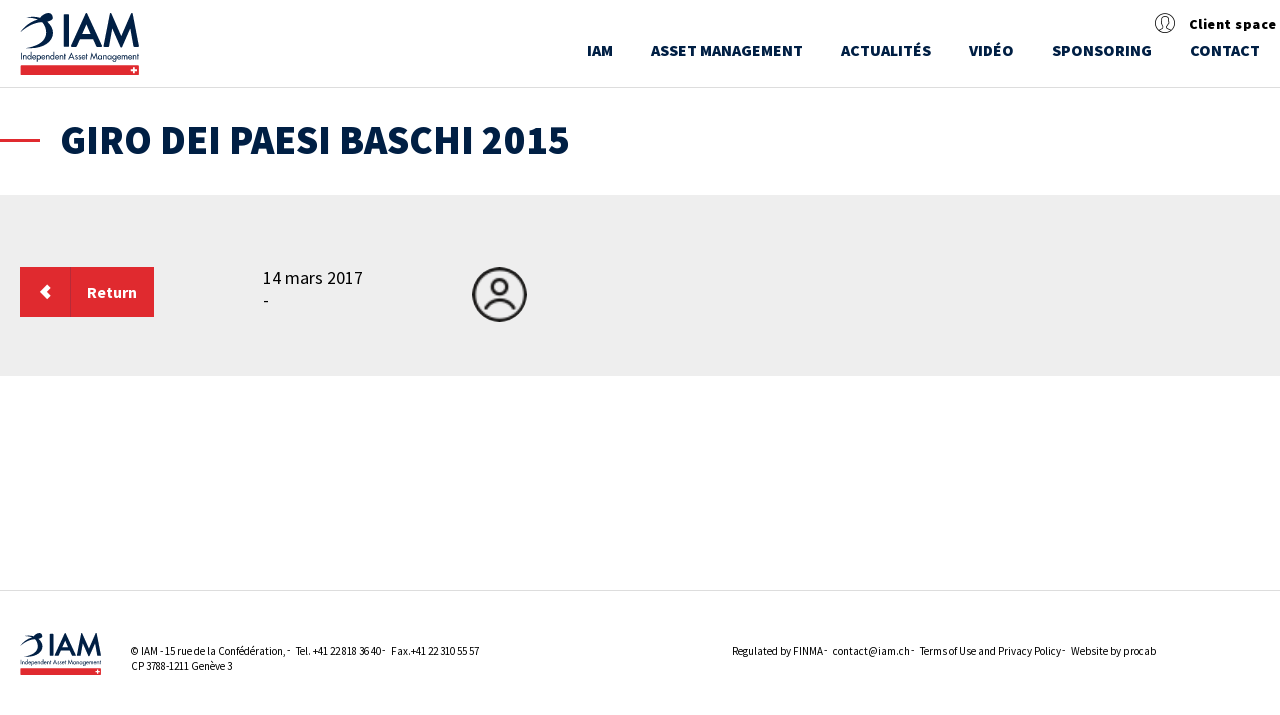

--- FILE ---
content_type: text/html; charset=UTF-8
request_url: https://www.iam.ch/sponsoring/iamcycling/allnews/vuelta-al-pais-vasco-kjell-carlstrom-si-on-arrive-pas-a-100-de-ses-capacites-ca-ne-pardonne-pas/giro-dei-paesi-baschi-2015-4/
body_size: 10735
content:

<!DOCTYPE html>
<html lang="fr-FR">
<head>
    <meta charset="UTF-8">
    <meta name="viewport" content="width=device-width, initial-scale=1">

    <title>IAM</title>
    <link rel="profile" href="http://gmpg.org/xfn/11">
    <link rel="pingback" href="https://www.iam.ch/xmlrpc.php">

    <link rel="apple-touch-icon" sizes="57x57" href="https://www.iam.ch/wp-content/themes/iam/images/icons/apple-icon-57x57.png">

    <link rel="apple-touch-icon" sizes="60x60" href="https://www.iam.ch/wp-content/themes/iam/images/icons/apple-icon-60x60.png">

    <link rel="apple-touch-icon" sizes="72x72" href="https://www.iam.ch/wp-content/themes/iam/images/icons/apple-icon-72x72.png">

    <link rel="apple-touch-icon" sizes="76x76" href="https://www.iam.ch/wp-content/themes/iam/images/icons/apple-icon-76x76.png">

    <link rel="apple-touch-icon" sizes="114x114" href="https://www.iam.ch/wp-content/themes/iam/images/icons/apple-icon-114x114.png">

    <link rel="apple-touch-icon" sizes="120x120" href="https://www.iam.ch/wp-content/themes/iam/images/icons/apple-icon-120x120.png">

    <link rel="apple-touch-icon" sizes="144x144" href="https://www.iam.ch/wp-content/themes/iam/images/icons/apple-icon-144x144.png">

    <link rel="apple-touch-icon" sizes="152x152" href="https://www.iam.ch/wp-content/themes/iam/images/icons/apple-icon-152x152.png">

    <link rel="apple-touch-icon" sizes="180x180" href="https://www.iam.ch/wp-content/themes/iam/images/icons/apple-icon-180x180.png">

    <link rel="icon" type="image/png" sizes="192x192" href="https://www.iam.ch/wp-content/themes/iam/images/icons/android-icon-192x192.png">

    <link rel="icon" type="image/png" sizes="32x32" href="https://www.iam.ch/wp-content/themes/iam/images/icons/favicon-32x32.png">

    <link rel="icon" type="image/png" sizes="96x96" href="https://www.iam.ch/wp-content/themes/iam/images/icons/favicon-96x96.png">

    <link rel="icon" type="image/png" sizes="16x16" href="https://www.iam.ch/wp-content/themes/iam/images/icons/favicon-16x16.png">

    <link rel="shortcut icon" href="https://www.iam.ch/wp-content/themes/iam/ms-icon-310x310-300x300.png"/>

    <link rel="manifest" href="https://www.iam.ch/wp-content/themes/iam/images/icons/manifest.json">
    <meta name="msapplication-TileColor" content="#ffffff">

    <meta name="msapplication-TileImage" content="https://www.iam.ch/wp-content/themes/iam/images/icons/ms-icon-144x144.png">

    <meta name="theme-color" content="#ffffff">

    <link href='https://fonts.googleapis.com/css?family=Source+Sans+Pro:400,900,700,600,300,300italic' rel='stylesheet'>


        


            <style type="text/css">.client_iam {
                display: none;
            }</style>

    
    <meta name='robots' content='index, follow, max-image-preview:large, max-snippet:-1, max-video-preview:-1' />
	<style>img:is([sizes="auto" i], [sizes^="auto," i]) { contain-intrinsic-size: 3000px 1500px }</style>
	<link rel="alternate" hreflang="fr-fr" href="https://www.iam.ch/sponsoring/iamcycling/allnews/vuelta-al-pais-vasco-kjell-carlstrom-si-on-arrive-pas-a-100-de-ses-capacites-ca-ne-pardonne-pas/giro-dei-paesi-baschi-2015-4/" />
<link rel="alternate" hreflang="x-default" href="https://www.iam.ch/sponsoring/iamcycling/allnews/vuelta-al-pais-vasco-kjell-carlstrom-si-on-arrive-pas-a-100-de-ses-capacites-ca-ne-pardonne-pas/giro-dei-paesi-baschi-2015-4/" />

	<!-- This site is optimized with the Yoast SEO plugin v26.4 - https://yoast.com/wordpress/plugins/seo/ -->
	<title>Giro dei Paesi Baschi 2015 - IAM Independent Asset Management</title>
	<link rel="canonical" href="https://www.iam.ch/sponsoring/iamcycling/allnews/vuelta-al-pais-vasco-kjell-carlstrom-si-on-arrive-pas-a-100-de-ses-capacites-ca-ne-pardonne-pas/giro-dei-paesi-baschi-2015-4/" />
	<meta property="og:locale" content="fr_FR" />
	<meta property="og:type" content="article" />
	<meta property="og:title" content="Giro dei Paesi Baschi 2015 - IAM Independent Asset Management" />
	<meta property="og:description" content="Giro dei Paesi Baschi 2015 &#8211; 4a tappa Zumarraga &#8211; Arrate (Eibar) 162.2 km &#8211; 09/04/2015 &#8211; Sebastien Reichenbach (IAM Cycling) &#8211; foto Juan Mari Tolin/BettiniPhoto©2015" />
	<meta property="og:url" content="https://www.iam.ch/sponsoring/iamcycling/allnews/vuelta-al-pais-vasco-kjell-carlstrom-si-on-arrive-pas-a-100-de-ses-capacites-ca-ne-pardonne-pas/giro-dei-paesi-baschi-2015-4/" />
	<meta property="og:site_name" content="IAM Independent Asset Management" />
	<meta property="og:image" content="https://www.iam.ch/sponsoring/iamcycling/allnews/vuelta-al-pais-vasco-kjell-carlstrom-si-on-arrive-pas-a-100-de-ses-capacites-ca-ne-pardonne-pas/giro-dei-paesi-baschi-2015-4" />
	<meta property="og:image:width" content="1772" />
	<meta property="og:image:height" content="1181" />
	<meta property="og:image:type" content="image/jpeg" />
	<meta name="twitter:card" content="summary_large_image" />
	<script type="application/ld+json" class="yoast-schema-graph">{"@context":"https://schema.org","@graph":[{"@type":"WebPage","@id":"https://www.iam.ch/sponsoring/iamcycling/allnews/vuelta-al-pais-vasco-kjell-carlstrom-si-on-arrive-pas-a-100-de-ses-capacites-ca-ne-pardonne-pas/giro-dei-paesi-baschi-2015-4/","url":"https://www.iam.ch/sponsoring/iamcycling/allnews/vuelta-al-pais-vasco-kjell-carlstrom-si-on-arrive-pas-a-100-de-ses-capacites-ca-ne-pardonne-pas/giro-dei-paesi-baschi-2015-4/","name":"Giro dei Paesi Baschi 2015 - IAM Independent Asset Management","isPartOf":{"@id":"https://www.iam.ch/#website"},"primaryImageOfPage":{"@id":"https://www.iam.ch/sponsoring/iamcycling/allnews/vuelta-al-pais-vasco-kjell-carlstrom-si-on-arrive-pas-a-100-de-ses-capacites-ca-ne-pardonne-pas/giro-dei-paesi-baschi-2015-4/#primaryimage"},"image":{"@id":"https://www.iam.ch/sponsoring/iamcycling/allnews/vuelta-al-pais-vasco-kjell-carlstrom-si-on-arrive-pas-a-100-de-ses-capacites-ca-ne-pardonne-pas/giro-dei-paesi-baschi-2015-4/#primaryimage"},"thumbnailUrl":"https://www.iam.ch/wp-content/uploads/2017/03/IAM-Cycling-Vuelta-al-Pais-Vasco-Reichenbach-Warbasse-HEADER.jpg","datePublished":"2017-03-14T11:01:12+00:00","breadcrumb":{"@id":"https://www.iam.ch/sponsoring/iamcycling/allnews/vuelta-al-pais-vasco-kjell-carlstrom-si-on-arrive-pas-a-100-de-ses-capacites-ca-ne-pardonne-pas/giro-dei-paesi-baschi-2015-4/#breadcrumb"},"inLanguage":"fr-FR","potentialAction":[{"@type":"ReadAction","target":["https://www.iam.ch/sponsoring/iamcycling/allnews/vuelta-al-pais-vasco-kjell-carlstrom-si-on-arrive-pas-a-100-de-ses-capacites-ca-ne-pardonne-pas/giro-dei-paesi-baschi-2015-4/"]}]},{"@type":"ImageObject","inLanguage":"fr-FR","@id":"https://www.iam.ch/sponsoring/iamcycling/allnews/vuelta-al-pais-vasco-kjell-carlstrom-si-on-arrive-pas-a-100-de-ses-capacites-ca-ne-pardonne-pas/giro-dei-paesi-baschi-2015-4/#primaryimage","url":"https://www.iam.ch/wp-content/uploads/2017/03/IAM-Cycling-Vuelta-al-Pais-Vasco-Reichenbach-Warbasse-HEADER.jpg","contentUrl":"https://www.iam.ch/wp-content/uploads/2017/03/IAM-Cycling-Vuelta-al-Pais-Vasco-Reichenbach-Warbasse-HEADER.jpg","width":1772,"height":1181},{"@type":"BreadcrumbList","@id":"https://www.iam.ch/sponsoring/iamcycling/allnews/vuelta-al-pais-vasco-kjell-carlstrom-si-on-arrive-pas-a-100-de-ses-capacites-ca-ne-pardonne-pas/giro-dei-paesi-baschi-2015-4/#breadcrumb","itemListElement":[{"@type":"ListItem","position":1,"name":"Home","item":"https://www.iam.ch/"},{"@type":"ListItem","position":2,"name":"Vuelta al País Vasco &#8211; Stage 4 &#8211; Kjell Carlström «If you arrive below 100% capacity, this race is unforgiving»","item":"https://www.iam.ch/sponsoring/iamcycling/allnews/vuelta-al-pais-vasco-kjell-carlstrom-si-on-arrive-pas-a-100-de-ses-capacites-ca-ne-pardonne-pas/"},{"@type":"ListItem","position":3,"name":"Giro dei Paesi Baschi 2015"}]},{"@type":"WebSite","@id":"https://www.iam.ch/#website","url":"https://www.iam.ch/","name":"IAM Independent Asset Management","description":"","potentialAction":[{"@type":"SearchAction","target":{"@type":"EntryPoint","urlTemplate":"https://www.iam.ch/?s={search_term_string}"},"query-input":{"@type":"PropertyValueSpecification","valueRequired":true,"valueName":"search_term_string"}}],"inLanguage":"fr-FR"}]}</script>
	<!-- / Yoast SEO plugin. -->


<link rel="alternate" type="application/rss+xml" title="IAM Independent Asset Management &raquo; Flux" href="https://www.iam.ch/feed/" />
<link rel="alternate" type="application/rss+xml" title="IAM Independent Asset Management &raquo; Flux des commentaires" href="https://www.iam.ch/comments/feed/" />
<link rel="alternate" type="application/rss+xml" title="IAM Independent Asset Management &raquo; Giro dei Paesi Baschi 2015 Flux des commentaires" href="https://www.iam.ch/sponsoring/iamcycling/allnews/vuelta-al-pais-vasco-kjell-carlstrom-si-on-arrive-pas-a-100-de-ses-capacites-ca-ne-pardonne-pas/giro-dei-paesi-baschi-2015-4/feed/" />
<script type="text/javascript">
/* <![CDATA[ */
window._wpemojiSettings = {"baseUrl":"https:\/\/s.w.org\/images\/core\/emoji\/16.0.1\/72x72\/","ext":".png","svgUrl":"https:\/\/s.w.org\/images\/core\/emoji\/16.0.1\/svg\/","svgExt":".svg","source":{"concatemoji":"https:\/\/www.iam.ch\/wp-includes\/js\/wp-emoji-release.min.js?ver=6.8.3"}};
/*! This file is auto-generated */
!function(s,n){var o,i,e;function c(e){try{var t={supportTests:e,timestamp:(new Date).valueOf()};sessionStorage.setItem(o,JSON.stringify(t))}catch(e){}}function p(e,t,n){e.clearRect(0,0,e.canvas.width,e.canvas.height),e.fillText(t,0,0);var t=new Uint32Array(e.getImageData(0,0,e.canvas.width,e.canvas.height).data),a=(e.clearRect(0,0,e.canvas.width,e.canvas.height),e.fillText(n,0,0),new Uint32Array(e.getImageData(0,0,e.canvas.width,e.canvas.height).data));return t.every(function(e,t){return e===a[t]})}function u(e,t){e.clearRect(0,0,e.canvas.width,e.canvas.height),e.fillText(t,0,0);for(var n=e.getImageData(16,16,1,1),a=0;a<n.data.length;a++)if(0!==n.data[a])return!1;return!0}function f(e,t,n,a){switch(t){case"flag":return n(e,"\ud83c\udff3\ufe0f\u200d\u26a7\ufe0f","\ud83c\udff3\ufe0f\u200b\u26a7\ufe0f")?!1:!n(e,"\ud83c\udde8\ud83c\uddf6","\ud83c\udde8\u200b\ud83c\uddf6")&&!n(e,"\ud83c\udff4\udb40\udc67\udb40\udc62\udb40\udc65\udb40\udc6e\udb40\udc67\udb40\udc7f","\ud83c\udff4\u200b\udb40\udc67\u200b\udb40\udc62\u200b\udb40\udc65\u200b\udb40\udc6e\u200b\udb40\udc67\u200b\udb40\udc7f");case"emoji":return!a(e,"\ud83e\udedf")}return!1}function g(e,t,n,a){var r="undefined"!=typeof WorkerGlobalScope&&self instanceof WorkerGlobalScope?new OffscreenCanvas(300,150):s.createElement("canvas"),o=r.getContext("2d",{willReadFrequently:!0}),i=(o.textBaseline="top",o.font="600 32px Arial",{});return e.forEach(function(e){i[e]=t(o,e,n,a)}),i}function t(e){var t=s.createElement("script");t.src=e,t.defer=!0,s.head.appendChild(t)}"undefined"!=typeof Promise&&(o="wpEmojiSettingsSupports",i=["flag","emoji"],n.supports={everything:!0,everythingExceptFlag:!0},e=new Promise(function(e){s.addEventListener("DOMContentLoaded",e,{once:!0})}),new Promise(function(t){var n=function(){try{var e=JSON.parse(sessionStorage.getItem(o));if("object"==typeof e&&"number"==typeof e.timestamp&&(new Date).valueOf()<e.timestamp+604800&&"object"==typeof e.supportTests)return e.supportTests}catch(e){}return null}();if(!n){if("undefined"!=typeof Worker&&"undefined"!=typeof OffscreenCanvas&&"undefined"!=typeof URL&&URL.createObjectURL&&"undefined"!=typeof Blob)try{var e="postMessage("+g.toString()+"("+[JSON.stringify(i),f.toString(),p.toString(),u.toString()].join(",")+"));",a=new Blob([e],{type:"text/javascript"}),r=new Worker(URL.createObjectURL(a),{name:"wpTestEmojiSupports"});return void(r.onmessage=function(e){c(n=e.data),r.terminate(),t(n)})}catch(e){}c(n=g(i,f,p,u))}t(n)}).then(function(e){for(var t in e)n.supports[t]=e[t],n.supports.everything=n.supports.everything&&n.supports[t],"flag"!==t&&(n.supports.everythingExceptFlag=n.supports.everythingExceptFlag&&n.supports[t]);n.supports.everythingExceptFlag=n.supports.everythingExceptFlag&&!n.supports.flag,n.DOMReady=!1,n.readyCallback=function(){n.DOMReady=!0}}).then(function(){return e}).then(function(){var e;n.supports.everything||(n.readyCallback(),(e=n.source||{}).concatemoji?t(e.concatemoji):e.wpemoji&&e.twemoji&&(t(e.twemoji),t(e.wpemoji)))}))}((window,document),window._wpemojiSettings);
/* ]]> */
</script>
<style id='wp-emoji-styles-inline-css' type='text/css'>

	img.wp-smiley, img.emoji {
		display: inline !important;
		border: none !important;
		box-shadow: none !important;
		height: 1em !important;
		width: 1em !important;
		margin: 0 0.07em !important;
		vertical-align: -0.1em !important;
		background: none !important;
		padding: 0 !important;
	}
</style>
<link rel='stylesheet' id='wp-block-library-css' href='https://www.iam.ch/wp-includes/css/dist/block-library/style.min.css?ver=6.8.3' type='text/css' media='all' />
<style id='classic-theme-styles-inline-css' type='text/css'>
/*! This file is auto-generated */
.wp-block-button__link{color:#fff;background-color:#32373c;border-radius:9999px;box-shadow:none;text-decoration:none;padding:calc(.667em + 2px) calc(1.333em + 2px);font-size:1.125em}.wp-block-file__button{background:#32373c;color:#fff;text-decoration:none}
</style>
<style id='global-styles-inline-css' type='text/css'>
:root{--wp--preset--aspect-ratio--square: 1;--wp--preset--aspect-ratio--4-3: 4/3;--wp--preset--aspect-ratio--3-4: 3/4;--wp--preset--aspect-ratio--3-2: 3/2;--wp--preset--aspect-ratio--2-3: 2/3;--wp--preset--aspect-ratio--16-9: 16/9;--wp--preset--aspect-ratio--9-16: 9/16;--wp--preset--color--black: #000000;--wp--preset--color--cyan-bluish-gray: #abb8c3;--wp--preset--color--white: #ffffff;--wp--preset--color--pale-pink: #f78da7;--wp--preset--color--vivid-red: #cf2e2e;--wp--preset--color--luminous-vivid-orange: #ff6900;--wp--preset--color--luminous-vivid-amber: #fcb900;--wp--preset--color--light-green-cyan: #7bdcb5;--wp--preset--color--vivid-green-cyan: #00d084;--wp--preset--color--pale-cyan-blue: #8ed1fc;--wp--preset--color--vivid-cyan-blue: #0693e3;--wp--preset--color--vivid-purple: #9b51e0;--wp--preset--gradient--vivid-cyan-blue-to-vivid-purple: linear-gradient(135deg,rgba(6,147,227,1) 0%,rgb(155,81,224) 100%);--wp--preset--gradient--light-green-cyan-to-vivid-green-cyan: linear-gradient(135deg,rgb(122,220,180) 0%,rgb(0,208,130) 100%);--wp--preset--gradient--luminous-vivid-amber-to-luminous-vivid-orange: linear-gradient(135deg,rgba(252,185,0,1) 0%,rgba(255,105,0,1) 100%);--wp--preset--gradient--luminous-vivid-orange-to-vivid-red: linear-gradient(135deg,rgba(255,105,0,1) 0%,rgb(207,46,46) 100%);--wp--preset--gradient--very-light-gray-to-cyan-bluish-gray: linear-gradient(135deg,rgb(238,238,238) 0%,rgb(169,184,195) 100%);--wp--preset--gradient--cool-to-warm-spectrum: linear-gradient(135deg,rgb(74,234,220) 0%,rgb(151,120,209) 20%,rgb(207,42,186) 40%,rgb(238,44,130) 60%,rgb(251,105,98) 80%,rgb(254,248,76) 100%);--wp--preset--gradient--blush-light-purple: linear-gradient(135deg,rgb(255,206,236) 0%,rgb(152,150,240) 100%);--wp--preset--gradient--blush-bordeaux: linear-gradient(135deg,rgb(254,205,165) 0%,rgb(254,45,45) 50%,rgb(107,0,62) 100%);--wp--preset--gradient--luminous-dusk: linear-gradient(135deg,rgb(255,203,112) 0%,rgb(199,81,192) 50%,rgb(65,88,208) 100%);--wp--preset--gradient--pale-ocean: linear-gradient(135deg,rgb(255,245,203) 0%,rgb(182,227,212) 50%,rgb(51,167,181) 100%);--wp--preset--gradient--electric-grass: linear-gradient(135deg,rgb(202,248,128) 0%,rgb(113,206,126) 100%);--wp--preset--gradient--midnight: linear-gradient(135deg,rgb(2,3,129) 0%,rgb(40,116,252) 100%);--wp--preset--font-size--small: 13px;--wp--preset--font-size--medium: 20px;--wp--preset--font-size--large: 36px;--wp--preset--font-size--x-large: 42px;--wp--preset--spacing--20: 0.44rem;--wp--preset--spacing--30: 0.67rem;--wp--preset--spacing--40: 1rem;--wp--preset--spacing--50: 1.5rem;--wp--preset--spacing--60: 2.25rem;--wp--preset--spacing--70: 3.38rem;--wp--preset--spacing--80: 5.06rem;--wp--preset--shadow--natural: 6px 6px 9px rgba(0, 0, 0, 0.2);--wp--preset--shadow--deep: 12px 12px 50px rgba(0, 0, 0, 0.4);--wp--preset--shadow--sharp: 6px 6px 0px rgba(0, 0, 0, 0.2);--wp--preset--shadow--outlined: 6px 6px 0px -3px rgba(255, 255, 255, 1), 6px 6px rgba(0, 0, 0, 1);--wp--preset--shadow--crisp: 6px 6px 0px rgba(0, 0, 0, 1);}:where(.is-layout-flex){gap: 0.5em;}:where(.is-layout-grid){gap: 0.5em;}body .is-layout-flex{display: flex;}.is-layout-flex{flex-wrap: wrap;align-items: center;}.is-layout-flex > :is(*, div){margin: 0;}body .is-layout-grid{display: grid;}.is-layout-grid > :is(*, div){margin: 0;}:where(.wp-block-columns.is-layout-flex){gap: 2em;}:where(.wp-block-columns.is-layout-grid){gap: 2em;}:where(.wp-block-post-template.is-layout-flex){gap: 1.25em;}:where(.wp-block-post-template.is-layout-grid){gap: 1.25em;}.has-black-color{color: var(--wp--preset--color--black) !important;}.has-cyan-bluish-gray-color{color: var(--wp--preset--color--cyan-bluish-gray) !important;}.has-white-color{color: var(--wp--preset--color--white) !important;}.has-pale-pink-color{color: var(--wp--preset--color--pale-pink) !important;}.has-vivid-red-color{color: var(--wp--preset--color--vivid-red) !important;}.has-luminous-vivid-orange-color{color: var(--wp--preset--color--luminous-vivid-orange) !important;}.has-luminous-vivid-amber-color{color: var(--wp--preset--color--luminous-vivid-amber) !important;}.has-light-green-cyan-color{color: var(--wp--preset--color--light-green-cyan) !important;}.has-vivid-green-cyan-color{color: var(--wp--preset--color--vivid-green-cyan) !important;}.has-pale-cyan-blue-color{color: var(--wp--preset--color--pale-cyan-blue) !important;}.has-vivid-cyan-blue-color{color: var(--wp--preset--color--vivid-cyan-blue) !important;}.has-vivid-purple-color{color: var(--wp--preset--color--vivid-purple) !important;}.has-black-background-color{background-color: var(--wp--preset--color--black) !important;}.has-cyan-bluish-gray-background-color{background-color: var(--wp--preset--color--cyan-bluish-gray) !important;}.has-white-background-color{background-color: var(--wp--preset--color--white) !important;}.has-pale-pink-background-color{background-color: var(--wp--preset--color--pale-pink) !important;}.has-vivid-red-background-color{background-color: var(--wp--preset--color--vivid-red) !important;}.has-luminous-vivid-orange-background-color{background-color: var(--wp--preset--color--luminous-vivid-orange) !important;}.has-luminous-vivid-amber-background-color{background-color: var(--wp--preset--color--luminous-vivid-amber) !important;}.has-light-green-cyan-background-color{background-color: var(--wp--preset--color--light-green-cyan) !important;}.has-vivid-green-cyan-background-color{background-color: var(--wp--preset--color--vivid-green-cyan) !important;}.has-pale-cyan-blue-background-color{background-color: var(--wp--preset--color--pale-cyan-blue) !important;}.has-vivid-cyan-blue-background-color{background-color: var(--wp--preset--color--vivid-cyan-blue) !important;}.has-vivid-purple-background-color{background-color: var(--wp--preset--color--vivid-purple) !important;}.has-black-border-color{border-color: var(--wp--preset--color--black) !important;}.has-cyan-bluish-gray-border-color{border-color: var(--wp--preset--color--cyan-bluish-gray) !important;}.has-white-border-color{border-color: var(--wp--preset--color--white) !important;}.has-pale-pink-border-color{border-color: var(--wp--preset--color--pale-pink) !important;}.has-vivid-red-border-color{border-color: var(--wp--preset--color--vivid-red) !important;}.has-luminous-vivid-orange-border-color{border-color: var(--wp--preset--color--luminous-vivid-orange) !important;}.has-luminous-vivid-amber-border-color{border-color: var(--wp--preset--color--luminous-vivid-amber) !important;}.has-light-green-cyan-border-color{border-color: var(--wp--preset--color--light-green-cyan) !important;}.has-vivid-green-cyan-border-color{border-color: var(--wp--preset--color--vivid-green-cyan) !important;}.has-pale-cyan-blue-border-color{border-color: var(--wp--preset--color--pale-cyan-blue) !important;}.has-vivid-cyan-blue-border-color{border-color: var(--wp--preset--color--vivid-cyan-blue) !important;}.has-vivid-purple-border-color{border-color: var(--wp--preset--color--vivid-purple) !important;}.has-vivid-cyan-blue-to-vivid-purple-gradient-background{background: var(--wp--preset--gradient--vivid-cyan-blue-to-vivid-purple) !important;}.has-light-green-cyan-to-vivid-green-cyan-gradient-background{background: var(--wp--preset--gradient--light-green-cyan-to-vivid-green-cyan) !important;}.has-luminous-vivid-amber-to-luminous-vivid-orange-gradient-background{background: var(--wp--preset--gradient--luminous-vivid-amber-to-luminous-vivid-orange) !important;}.has-luminous-vivid-orange-to-vivid-red-gradient-background{background: var(--wp--preset--gradient--luminous-vivid-orange-to-vivid-red) !important;}.has-very-light-gray-to-cyan-bluish-gray-gradient-background{background: var(--wp--preset--gradient--very-light-gray-to-cyan-bluish-gray) !important;}.has-cool-to-warm-spectrum-gradient-background{background: var(--wp--preset--gradient--cool-to-warm-spectrum) !important;}.has-blush-light-purple-gradient-background{background: var(--wp--preset--gradient--blush-light-purple) !important;}.has-blush-bordeaux-gradient-background{background: var(--wp--preset--gradient--blush-bordeaux) !important;}.has-luminous-dusk-gradient-background{background: var(--wp--preset--gradient--luminous-dusk) !important;}.has-pale-ocean-gradient-background{background: var(--wp--preset--gradient--pale-ocean) !important;}.has-electric-grass-gradient-background{background: var(--wp--preset--gradient--electric-grass) !important;}.has-midnight-gradient-background{background: var(--wp--preset--gradient--midnight) !important;}.has-small-font-size{font-size: var(--wp--preset--font-size--small) !important;}.has-medium-font-size{font-size: var(--wp--preset--font-size--medium) !important;}.has-large-font-size{font-size: var(--wp--preset--font-size--large) !important;}.has-x-large-font-size{font-size: var(--wp--preset--font-size--x-large) !important;}
:where(.wp-block-post-template.is-layout-flex){gap: 1.25em;}:where(.wp-block-post-template.is-layout-grid){gap: 1.25em;}
:where(.wp-block-columns.is-layout-flex){gap: 2em;}:where(.wp-block-columns.is-layout-grid){gap: 2em;}
:root :where(.wp-block-pullquote){font-size: 1.5em;line-height: 1.6;}
</style>
<link rel='stylesheet' id='contact-form-7-css' href='https://www.iam.ch/wp-content/plugins/contact-form-7/includes/css/styles.css?ver=6.1.3' type='text/css' media='all' />
<link rel='stylesheet' id='name-directory-style-css' href='https://www.iam.ch/wp-content/plugins/name-directory/name_directory.css?ver=6.8.3' type='text/css' media='all' />
<link rel='stylesheet' id='responsive-lightbox-tosrus-css' href='https://www.iam.ch/wp-content/plugins/responsive-lightbox/assets/tosrus/jquery.tosrus.min.css?ver=2.5.0' type='text/css' media='all' />
<link rel='stylesheet' id='wpml-legacy-vertical-list-0-css' href='https://www.iam.ch/wp-content/plugins/sitepress-multilingual-cms/templates/language-switchers/legacy-list-vertical/style.min.css?ver=1' type='text/css' media='all' />
<style id='wpml-legacy-vertical-list-0-inline-css' type='text/css'>
.wpml-ls-statics-shortcode_actions{background-color:#eeeeee;}.wpml-ls-statics-shortcode_actions, .wpml-ls-statics-shortcode_actions .wpml-ls-sub-menu, .wpml-ls-statics-shortcode_actions a {border-color:#cdcdcd;}.wpml-ls-statics-shortcode_actions a, .wpml-ls-statics-shortcode_actions .wpml-ls-sub-menu a, .wpml-ls-statics-shortcode_actions .wpml-ls-sub-menu a:link, .wpml-ls-statics-shortcode_actions li:not(.wpml-ls-current-language) .wpml-ls-link, .wpml-ls-statics-shortcode_actions li:not(.wpml-ls-current-language) .wpml-ls-link:link {color:#444444;background-color:#ffffff;}.wpml-ls-statics-shortcode_actions .wpml-ls-sub-menu a:hover,.wpml-ls-statics-shortcode_actions .wpml-ls-sub-menu a:focus, .wpml-ls-statics-shortcode_actions .wpml-ls-sub-menu a:link:hover, .wpml-ls-statics-shortcode_actions .wpml-ls-sub-menu a:link:focus {color:#000000;background-color:#eeeeee;}.wpml-ls-statics-shortcode_actions .wpml-ls-current-language > a {color:#444444;background-color:#ffffff;}.wpml-ls-statics-shortcode_actions .wpml-ls-current-language:hover>a, .wpml-ls-statics-shortcode_actions .wpml-ls-current-language>a:focus {color:#000000;background-color:#eeeeee;}
</style>
<link rel='stylesheet' id='iam-style-css' href='https://www.iam.ch/wp-content/themes/iam/style.css?ver=6.8.3' type='text/css' media='all' />
<link rel='stylesheet' id='main-style-css' href='https://www.iam.ch/wp-content/themes/iam/assets/css/main.css?ver=6.8.3' type='text/css' media='all' />
<script type="text/javascript" src="https://www.iam.ch/wp-content/themes/iam/js/jquery-1.11.2.min.js" id="jquery-js"></script>
<script type="text/javascript" src="https://www.iam.ch/wp-content/plugins/responsive-lightbox/assets/tosrus/jquery.tosrus.min.js?ver=2.5.0" id="responsive-lightbox-tosrus-js"></script>
<script type="text/javascript" src="https://www.iam.ch/wp-includes/js/underscore.min.js?ver=1.13.7" id="underscore-js"></script>
<script type="text/javascript" src="https://www.iam.ch/wp-content/plugins/responsive-lightbox/assets/infinitescroll/infinite-scroll.pkgd.min.js?ver=4.0.1" id="responsive-lightbox-infinite-scroll-js"></script>
<script type="text/javascript" id="responsive-lightbox-js-before">
/* <![CDATA[ */
var rlArgs = {"script":"tosrus","selector":"lightbox","customEvents":"","activeGalleries":true,"effect":"slide","infinite":true,"keys":false,"autoplay":true,"pauseOnHover":false,"timeout":4000,"pagination":true,"paginationType":"thumbnails","closeOnClick":false,"woocommerce_gallery":false,"ajaxurl":"https:\/\/www.iam.ch\/wp-admin\/admin-ajax.php","nonce":"24db2706a7","preview":false,"postId":9580,"scriptExtension":false};
/* ]]> */
</script>
<script type="text/javascript" src="https://www.iam.ch/wp-content/plugins/responsive-lightbox/js/front.js?ver=2.5.4" id="responsive-lightbox-js"></script>
<script type="text/javascript" src="https://www.iam.ch/wp-content/themes/iam/js/jquery.easing.min.js?ver=1.0" id="jquery-easing-js"></script>
<script type="text/javascript" src="https://www.iam.ch/wp-content/themes/iam/js/htmlvideo/video.js?ver=1.0" id="videojs-js"></script>
<script type="text/javascript" src="https://www.iam.ch/wp-content/themes/iam/js/htmlvideo/videojs-resolution-switcher.js?ver=1.0" id="videojsresolution-js"></script>
<script type="text/javascript" src="https://www.iam.ch/wp-content/themes/iam/js/jquery.main.js?ver=1.0" id="main-jquery-js"></script>
<link rel="https://api.w.org/" href="https://www.iam.ch/wp-json/" /><link rel="alternate" title="JSON" type="application/json" href="https://www.iam.ch/wp-json/wp/v2/media/9580" /><link rel="EditURI" type="application/rsd+xml" title="RSD" href="https://www.iam.ch/xmlrpc.php?rsd" />
<link rel='shortlink' href='https://www.iam.ch/?p=9580' />
<link rel="alternate" title="oEmbed (JSON)" type="application/json+oembed" href="https://www.iam.ch/wp-json/oembed/1.0/embed?url=https%3A%2F%2Fwww.iam.ch%2Fsponsoring%2Fiamcycling%2Fallnews%2Fvuelta-al-pais-vasco-kjell-carlstrom-si-on-arrive-pas-a-100-de-ses-capacites-ca-ne-pardonne-pas%2Fgiro-dei-paesi-baschi-2015-4%2F" />
<link rel="alternate" title="oEmbed (XML)" type="text/xml+oembed" href="https://www.iam.ch/wp-json/oembed/1.0/embed?url=https%3A%2F%2Fwww.iam.ch%2Fsponsoring%2Fiamcycling%2Fallnews%2Fvuelta-al-pais-vasco-kjell-carlstrom-si-on-arrive-pas-a-100-de-ses-capacites-ca-ne-pardonne-pas%2Fgiro-dei-paesi-baschi-2015-4%2F&#038;format=xml" />
<meta name="generator" content="WPML ver:4.8.5 stt:1,4,3;" />
<style type="text/css">.recentcomments a{display:inline !important;padding:0 !important;margin:0 !important;}</style>

    <script type="text/javascript">

        themeUrl = "https://www.iam.ch/wp-content/themes/iam";
        window.ajaxURL = "https://www.iam.ch/wp-admin/admin-ajax.php";
        siteUrl = "https://www.iam.ch";

    </script>


</head>
<body class="attachment wp-singular attachment-template-default single single-attachment postid-9580 attachmentid-9580 attachment-jpeg wp-theme-iam">
<div id="wrapper" class="">
    <header id="header">
        <div class="container">
            <div class="logo">
                <a href="https://www.iam.ch"><img src="https://www.iam.ch/wp-content/themes/iam/images/logo.svg"
                                                         alt="IAM Independent Asset Management" width="176" height="89"></a>
            </div>
            <div class="header-area">

                <ul class="top-bar-list clearfix">
                    <li class="login-list-item top-bar-list-item">
                        <ul class="login-list-group">
                            <li class="user-avatar">
                                <i class="icon icon-admin-user"></i>
                            </li>
                                                            <li class="user-name">
                                    <span>Client space</span>
                                </li>


                                <div class="login-dropdown">
                                    <div class="errorDiv"></div>
                                    <form class="login-topbar-form" id="login_form">
                                        <input type="text" name="login" placeholder="Username">
                                        <input type="password" name="password" placeholder="Password">
                                        <a href="https://www.iam.ch/forget-password"
                                           class="forgot-pass-link">Forget Your password</a>

                                        <!-- Mot de passe oublié -->
                                        <button type="submit">Sign In</button>
                                        <!-- Connexion -->
                                    </form>
                                </div>
                                                    </ul>
                    </li>


                    <li class="lang-list-list top-bar-list-item">
                        <ul class="language-list clearfix">
                            <li>

                                
                                <div class="language-hover-list">
                                    <ul class="language-sub-list">
                                                                            </ul>
                                </div>
                            </li>
                        </ul>
                    </li>
                </ul>
                <a href="#" class="nav-opener"><span>menu</span></a>
                <div class="nav-drop">
                    <nav id="nav">

    <ul><li class="has-dropdown menu-item menu-item-type-post_type menu-item-object-page menu-item-home menu-item-has-children"><a href="https://www.iam.ch/">IAM
 <div class="menu-dropdown-wrap">                                
                                       <ul class="first-level-dropdown menu-dropdown">
<li class=" menu-item menu-item-type-post_type menu-item-object-page"><a href="https://www.iam.ch/iam/qui-sommes-nous/"><div class="clearfix submenu-dropdown-wrap"><div class="menu-item-meta menu-item-col"><h4>Qui sommes-nous ?</h4></div></div></li">
                            </a><li class=" menu-item menu-item-type-post_type menu-item-object-page"><a href="https://www.iam.ch/la-gestion-de-fortune-est-un-art-non-une-science/"><div class="clearfix submenu-dropdown-wrap"><div class="menu-item-meta menu-item-col"><h4>La gestion de fortune est un art, non une science.</h4></div></div></li">
                            </a><li class=" menu-item menu-item-type-post_type menu-item-object-page"><a href="https://www.iam.ch/iam/notre-philosophie/"><div class="clearfix submenu-dropdown-wrap"><div class="menu-item-meta menu-item-col"><h4>Notre philosophie</h4></div></div></li">
                            </a><li class=" menu-item menu-item-type-post_type menu-item-object-page"><a href="https://www.iam.ch/iam/travaillez-chez-iam/"><div class="clearfix submenu-dropdown-wrap"><div class="menu-item-meta menu-item-col"><h4>Travailler chez IAM</h4></div></div></li">
                            </a></ul>
</li">
                            </a><li class="has-dropdown menu-item menu-item-type-post_type menu-item-object-page menu-item-has-children"><a href="https://www.iam.ch/asset-management/">ASSET MANAGEMENT
 <div class="menu-dropdown-wrap">                                
                                       <ul class="first-level-dropdown menu-dropdown">
<li class="has-dropdown menu-item menu-item-type-post_type menu-item-object-page menu-item-has-children"><a href="https://www.iam.ch/asset-management/"><div class="clearfix submenu-dropdown-wrap"><div class="menu-item-meta menu-item-col"><h4>Les mandats de gestion IAM</h4></div></div>
	<div class="menu-dropdown-wrap"> <ul class="second-level-dropdown menu-dropdown">
<li class=" menu-item menu-item-type-post_type menu-item-object-page"><a href="https://www.iam.ch/asset-management/mandats-iam/mandat-actions-suisses/"><div class="clearfix submenu-dropdown-wrap"><div class="menu-item-picto menu-item-col">
                                        <figure>
                                          <img src="https://www.iam.ch/wp-content/uploads/2016/04/icone-suisse.png" alt="" />
                                        </figure>
                                      </div><div class="menu-item-meta menu-item-col"><h4>IAM MANDAT ACTIONS SUISSES</h4></div></div></li">
                            </a><li class=" menu-item menu-item-type-post_type menu-item-object-page"><a href="https://www.iam.ch/asset-management/mandats-iam/mandat-actions-europeennes/"><div class="clearfix submenu-dropdown-wrap"><div class="menu-item-picto menu-item-col">
                                        <figure>
                                          <img src="https://www.iam.ch/wp-content/uploads/2017/05/icone-europe.png" alt="" />
                                        </figure>
                                      </div><div class="menu-item-meta menu-item-col"><h4>IAM MANDAT ACTIONS EUROPÉENNES</h4></div></div></li">
                            </a><li class=" menu-item menu-item-type-post_type menu-item-object-page"><a href="https://www.iam.ch/asset-management/mandats-iam/mandat-titres-immobiliers/"><div class="clearfix submenu-dropdown-wrap"><div class="menu-item-picto menu-item-col">
                                        <figure>
                                          <img src="https://www.iam.ch/wp-content/uploads/2017/05/icone-immo.png" alt="" />
                                        </figure>
                                      </div><div class="menu-item-meta menu-item-col"><h4>IAM MANDAT TITRES IMMOBILIERS</h4></div></div></li">
                            </a><li class=" menu-item menu-item-type-post_type menu-item-object-page"><a href="https://www.iam.ch/asset-management/mandats-iam/mandat-actions-mondiales/"><div class="clearfix submenu-dropdown-wrap"><div class="menu-item-picto menu-item-col">
                                        <figure>
                                          <img src="https://www.iam.ch/wp-content/uploads/2017/05/icone-global.png" alt="" />
                                        </figure>
                                      </div><div class="menu-item-meta menu-item-col"><h4>IAM MANDAT ACTIONS MONDIALES</h4></div></div></li">
                            </a>	</ul>
</li">
                            </a><li class=" menu-item menu-item-type-post_type menu-item-object-page"><a href="https://www.iam.ch/asset-management/philosophie-de-gestion/"><div class="clearfix submenu-dropdown-wrap"><div class="menu-item-meta menu-item-col"><h4>Philosophie de gestion des mandats IAM</h4></div></div></li">
                            </a><li class=" menu-item menu-item-type-post_type menu-item-object-page"><a href="https://www.iam.ch/asset-management/mandats-iam/"><div class="clearfix submenu-dropdown-wrap"><div class="menu-item-meta menu-item-col"><h4>Caractéristiques des mandats de gestion IAM</h4></div></div></li">
                            </a></ul>
</li">
                            </a><li class=" menu-item menu-item-type-post_type menu-item-object-page"><a href="https://www.iam.ch/notre-actualite/">Actualités</li">
                            </a><li class=" client_iam menu-item menu-item-type-post_type menu-item-object-page"><a href="https://www.iam.ch/publications/">Publications</li">
                            </a><li class=" menu-item menu-item-type-post_type menu-item-object-page"><a href="https://www.iam.ch/video/">Vidéo</li">
                            </a><li class="has-dropdown menu-item menu-item-type-post_type menu-item-object-page menu-item-has-children"><a href="https://www.iam.ch/sponsoring-2/">SPONSORING
 <div class="menu-dropdown-wrap">                                
                                       <ul class="first-level-dropdown menu-dropdown">
<li class=" menu-item menu-item-type-custom menu-item-object-custom"><a href="http://www.iamcycling.ch/"><div class="clearfix submenu-dropdown-wrap"><div class="menu-item-meta menu-item-col"><h4>IAM Cycling</h4></div></div></li">
                            </a></ul>
</li">
                            </a><li class=" menu-item menu-item-type-post_type menu-item-object-page"><a href="https://www.iam.ch/contact/">Contact</li">
                            </a></ul>
</nav>
                </div>
            </div>
        </div>
    </header>
    <main>

        <script>
            jQuery(function ($) {
                $("#login_form").validate({
                    rules: {
                        login: {
                            required: true
                            // email: true
                        },
                        'password': {
                            required: true,
                        }


                    },

                    submitHandler: function (form) {

                        $('.errorDiv').text('');


                        var input_data = $('#login_form').serialize();
                        var datas = {action: 'user_login', data: input_data};
                        ajaxurl = 'https://www.iam.ch/wp-admin/admin-ajax.php';

                        $.ajax({

                            url: ajaxurl,
                            type: "POST",
                            data: datas,

                            dataType: "json",
                            success: function (response) {

                                if (response.status == 'error') {
                                    $('.errorDiv').html(response.msg).show();

                                    return false;
                                } else if (response.status == 'success') {


                                    window.location.href = "https://www.iam.ch/my-account";
                                } else {

                                    $('.submit').attr('disabled', false);
                                    $('.errorDiv').html('Something went wrong.').show();
                                    return false;
                                }


                            }
                        });
                        return false;
                    }
                });
            });
        </script>    <div class="news-detail">
        <div class="container heading-block">
            <h1>Giro dei Paesi Baschi 2015</h1>
        </div>
        <div class="content-block gray-style">
            <div class="container">
                                
                <div>
                    <a href="https://www.iam.ch/notre-actualite/" class="btn back">Return</a>
                </div>

                <div>
                    
                    <p>
                                                    14 mars 2017                        
                        <br>-</p>
                </div>
                <div>
                <span class="icon-user">

                                  <img src="https://www.iam.ch/wp-content/themes/iam/images/icon-user.png"/>
                               
                </span>

                    <p></p>
                </div>
            </div>
        </div>
        <div class="container">
            
        </div>
    </div>


    <!--<script type="text/javascript">
        function goBack() {
            window.history.back();
        }
    </script>-->
    
</main>
<footer id="footer" >
    <div class="container">
        <div class="logo">
            <a href="#"><img src="https://www.iam.ch/wp-content/themes/iam/images/logo.svg" alt="IAM Independent Asset Management" width="176" height="89"></a>
        </div>
        <div class="footer-area">
            <ul class="info-list">
                                <li>&copy; <a href="#">IAM</a>
                    <address>- 15 rue de la Confédération, <br/>CP 3788-1211 Genève 3</address>
                </li>
                <li>Tel. <a href="tel:+41228183640">+41 22 818 36 40</a></li>
                <li class="hidden-xs">Fax.+41 22 310 55 57</li>
            </ul>
            <ul class="info-list hidden-xs">
                <li>Regulated by <a href="#">FINMA</a></li>
                <li><a href="mailto:contact@iam.ch">contact@iam.ch</a>
                <li><a href="https://www.iam.ch/legal-information-page/">Terms of Use and Privacy Policy</a></li>
                <li>Website by <a href="http://www.procab.ch/" target="_blank">procab</a></li>
            </ul>
        </div>
    </div>
</footer>

<!-- Back to top -->
<div class="backTop__wrapper">
    <a href="" id="backTop__trigger" class="backTop__trigger"><i class="arrow--top icon-angle-small"></i></a>
</div><!-- /.#Back to top -->

<!-- Setting dynamic bottom padding to footer parent -->
<script>

    window.setDynamicFooterPadding = function () {
        var $footer = $('#footer'),
            footerHeight = parseInt($footer.outerHeight()),
            $footerParent = $footer.closest('#wrapper');
        $footerParent.css({
            paddingBottom: footerHeight
        });
    }

    $(window).load(function () {
        // Init setDynamicFooterPadding
        window.setDynamicFooterPadding();
    });

    // Caching variables for window resize action
    var resizeTimer = null,
        resizeDealy = 10;

    $(window).on('resize', function () {
        if (resizeTimer) clearTimeout(resizeTimer);
        resizeTimer = setTimeout(function () {
            // Init setDynamicFooterPadding on window resize
            window.setDynamicFooterPadding();
        }, resizeDealy);
    });

</script><!-- /.#Setting dynamic bottom padding to footer parent -->

</div>
<div style="position:absolute; top:-9999px;">
<ul>
<li><a href="https://www.iam.ch/apply-the-waterproof-tattoo-concealer.html">Apply the Waterproof Tattoo Concealer.</a></li>
<li><a href="https://www.iam.ch/bien-sur-un-lubrifiant-intime-est-indispensable.html">Bien sur un lubrifiant intime est indispensable.</a></li>
<li><a href="https://www.iam.ch/does-each-store-offer-a-loyalty-or-rewards-program.html">Does each store offer a loyalty or rewards program?</a></li>
<li><a href="https://www.iam.ch/en-effet-le-collier-maze-tassel-chocker.html">En effet, le collier Maze Tassel Chocker.</a></li>
<li><a href="https://www.iam.ch/however-try-to-look-a-little-closer.html">However, try to look a little closer.</a></li>
<li><a href="https://www.iam.ch/igrat-v-igrovye-avtomaty-oficialnogo-kazino-pin-ap.html">Играть в игровые автоматы официального казино Пин Ап</a></li>
<li><a href="https://www.iam.ch/ihre-haut-muss-ausserdem-wirklich-komplett-trocken-sein.html">Ihre Haut muss außerdem wirklich komplett trocken sein!</a></li>
<li><a href="https://www.iam.ch/its-usually-added-in-food-and-cosmetic-products.html">It’s usually added in food and cosmetic products.</a></li>
<li><a href="https://www.iam.ch/laxatone-tuna-flavor-4.html">Laxatone Tuna Flavor - 4.</a></li>
<li><a href="https://www.iam.ch/registraciya-i-zerkalo-oficialnogo-sayta-onlayn-kazino-casino-x.html">Регистрация и зеркало официального сайта онлайн казино Casino X</a></li>
<li><a href="https://www.iam.ch/to-be-honest-i-was-scared-my-peers-would-judge-me.html">To be honest, I was scared my peers would judge me.</a></li>
</ul>
</div>
<div class="ipro__loader-wrap">
    <div class="loader">Loading...</div>
</div><!-- /.#NGL filter listing page preloader -->
<script>
    $(function () {
        /*REMOVE EMPTY A TAG ON NAVIGATION*/
        $('#nav a:empty').remove();
        $('.menu-dropdown').find('a:first').remove();
        $('.menu-dropdown').parent().find('a:first').remove();

        /*Glossary plugins move search form*/
        var form = $('#name-directory-search-input-box').parent().wrap('<div class="name_directory_search"></div>');
        form.prependTo($('.glossary-shortcode'));


    });
</script>

<script type="speculationrules">
{"prefetch":[{"source":"document","where":{"and":[{"href_matches":"\/*"},{"not":{"href_matches":["\/wp-*.php","\/wp-admin\/*","\/wp-content\/uploads\/*","\/wp-content\/*","\/wp-content\/plugins\/*","\/wp-content\/themes\/iam\/*","\/*\\?(.+)"]}},{"not":{"selector_matches":"a[rel~=\"nofollow\"]"}},{"not":{"selector_matches":".no-prefetch, .no-prefetch a"}}]},"eagerness":"conservative"}]}
</script>
<script type="text/javascript" src="https://www.iam.ch/wp-includes/js/dist/hooks.min.js?ver=4d63a3d491d11ffd8ac6" id="wp-hooks-js"></script>
<script type="text/javascript" src="https://www.iam.ch/wp-includes/js/dist/i18n.min.js?ver=5e580eb46a90c2b997e6" id="wp-i18n-js"></script>
<script type="text/javascript" id="wp-i18n-js-after">
/* <![CDATA[ */
wp.i18n.setLocaleData( { 'text direction\u0004ltr': [ 'ltr' ] } );
/* ]]> */
</script>
<script type="text/javascript" src="https://www.iam.ch/wp-content/plugins/contact-form-7/includes/swv/js/index.js?ver=6.1.3" id="swv-js"></script>
<script type="text/javascript" id="contact-form-7-js-translations">
/* <![CDATA[ */
( function( domain, translations ) {
	var localeData = translations.locale_data[ domain ] || translations.locale_data.messages;
	localeData[""].domain = domain;
	wp.i18n.setLocaleData( localeData, domain );
} )( "contact-form-7", {"translation-revision-date":"2025-02-06 12:02:14+0000","generator":"GlotPress\/4.0.1","domain":"messages","locale_data":{"messages":{"":{"domain":"messages","plural-forms":"nplurals=2; plural=n > 1;","lang":"fr"},"This contact form is placed in the wrong place.":["Ce formulaire de contact est plac\u00e9 dans un mauvais endroit."],"Error:":["Erreur\u00a0:"]}},"comment":{"reference":"includes\/js\/index.js"}} );
/* ]]> */
</script>
<script type="text/javascript" id="contact-form-7-js-before">
/* <![CDATA[ */
var wpcf7 = {
    "api": {
        "root": "https:\/\/www.iam.ch\/wp-json\/",
        "namespace": "contact-form-7\/v1"
    }
};
/* ]]> */
</script>
<script type="text/javascript" src="https://www.iam.ch/wp-content/plugins/contact-form-7/includes/js/index.js?ver=6.1.3" id="contact-form-7-js"></script>
<script type="text/javascript" src="https://www.iam.ch/wp-content/themes/iam/js/jquery.validate.js?ver=1.0" id="jquery-validate-js"></script>
<script type="text/javascript" src="https://www.iam.ch/wp-content/themes/iam/js/validation/jquery.validate.wrapper.js?ver=1.0" id="validate-wrapper-js"></script>
</body>
</html>

--- FILE ---
content_type: text/css; charset=utf-8
request_url: https://www.iam.ch/wp-content/themes/iam/style.css?ver=6.8.3
body_size: 25012
content:
html {
  font-family: sans-serif;
  /* 1 */
  -ms-text-size-adjust: 100%;
  /* 2 */
  -webkit-text-size-adjust: 100%
  /* 2 */ }

/**
 * Remove default margin.
 */
body {
  margin: 0; }

/* HTML5 display definitions
   ========================================================================== */
/**
 * Correct `block` display not defined for any HTML5 element in IE 8/9.
 * Correct `block` display not defined for `details` or `summary` in IE 10/11
 * and Firefox.
 * Correct `block` display not defined for `main` in IE 11.
 */
article,
aside,
details,
figcaption,
figure,
footer,
header,
hgroup,
main,
menu,
nav,
section,
summary {
  display: block; }

/**
 * 1. Correct `inline-block` display not defined in IE 8/9.
 * 2. Normalize vertical alignment of `progress` in Chrome, Firefox, and Opera.
 */
audio,
canvas,
progress,
video {
  display: inline-block;
  /* 1 */
  vertical-align: baseline
  /* 2 */ }

/**
 * Prevent modern browsers from displaying `audio` without controls.
 * Remove excess height in iOS 5 devices.
 */
audio:not([controls]) {
  display: none;
  height: 0; }

/**
 * Address `[hidden]` styling not present in IE 8/9/10.
 * Hide the `template` element in IE 8/9/10/11, Safari, and Firefox < 22.
 */
[hidden],
template {
  display: none; }

/* Links
   ========================================================================== */
/**
 * Remove the gray background color from active links in IE 10.
 */
a {
  background-color: transparent; }

/**
 * Improve readability of focused elements when they are also in an
 * active/hover state.
 */
a:active,
a:hover {
  outline: 0; }

/* Text-level semantics
   ========================================================================== */
/**
 * Address styling not present in IE 8/9/10/11, Safari, and Chrome.
 */
abbr[title] {
  border-bottom: 1px dotted; }

/**
 * Address style set to `bolder` in Firefox 4+, Safari, and Chrome.
 */
b,
strong {
  font-weight: bold; }

/**
 * Address styling not present in Safari and Chrome.
 */
dfn {
  font-style: italic; }

/**
 * Address variable `h1` font-size and margin within `section` and `article`
 * contexts in Firefox 4+, Safari, and Chrome.
 */
h1 {
  font-size: 2em;
  margin: 0.67em 0; }

/**
 * Address styling not present in IE 8/9.
 */
mark {
  background: #ff0;
  color: #000; }

/**
 * Address inconsistent and variable font size in all browsers.
 */
small {
  font-size: 80%; }

/**
 * Prevent `sub` and `sup` affecting `line-height` in all browsers.
 */
sub,
sup {
  font-size: 75%;
  line-height: 0;
  position: relative;
  vertical-align: baseline; }

sup {
  top: -0.5em; }

sub {
  bottom: -0.25em; }

/* Embedded content
   ========================================================================== */
/**
 * Remove border when inside `a` element in IE 8/9/10.
 */
img {
  border: 0; }

/**
 * Correct overflow not hidden in IE 9/10/11.
 */
svg:not(:root) {
  overflow: hidden; }

/* Grouping content
   ========================================================================== */
/**
 * Address margin not present in IE 8/9 and Safari.
 */
figure {
  margin: 1em 40px; }

/**
 * Address differences between Firefox and other browsers.
 */
hr {
  box-sizing: content-box;
  height: 0; }

/**
 * Contain overflow in all browsers.
 */
pre {
  overflow: auto; }

/**
 * Address odd `em`-unit font size rendering in all browsers.
 */
code,
kbd,
pre,
samp {
  font-family: monospace, monospace;
  font-size: 1em; }

/* Forms
   ========================================================================== */
/**
 * Known limitation: by default, Chrome and Safari on OS X allow very limited
 * styling of `select`, unless a `border` property is set.
 */
/**
 * 1. Correct color not being inherited.
 *    Known issue: affects color of disabled elements.
 * 2. Correct font properties not being inherited.
 * 3. Address margins set differently in Firefox 4+, Safari, and Chrome.
 */
button,
input,
optgroup,
select,
textarea {
  color: inherit;
  /* 1 */
  font: inherit;
  /* 2 */
  margin: 0
  /* 3 */ }

/**
 * Address `overflow` set to `hidden` in IE 8/9/10/11.
 */
button {
  overflow: visible; }

/**
 * Address inconsistent `text-transform` inheritance for `button` and `select`.
 * All other form control elements do not inherit `text-transform` values.
 * Correct `button` style inheritance in Firefox, IE 8/9/10/11, and Opera.
 * Correct `select` style inheritance in Firefox.
 */
button,
select {
  text-transform: none; }

/**
 * 1. Avoid the WebKit bug in Android 4.0.* where (2) destroys native `audio`
 *    and `video` controls.
 * 2. Correct inability to style clickable `input` types in iOS.
 * 3. Improve usability and consistency of cursor style between image-type
 *    `input` and others.
 */
button,
html input[type="button"],
input[type="reset"],
input[type="submit"] {
  -webkit-appearance: button;
  /* 2 */
  cursor: pointer
  /* 3 */ }

/**
 * Re-set default cursor for disabled elements.
 */
button[disabled],
html input[disabled] {
  cursor: default; }

/**
 * Remove inner padding and border in Firefox 4+.
 */
button::-moz-focus-inner,
input::-moz-focus-inner {
  border: 0;
  padding: 0; }

/**
 * Address Firefox 4+ setting `line-height` on `input` using `!important` in
 * the UA stylesheet.
 */
input {
  line-height: normal; }

/**
 * It's recommended that you don't attempt to style these elements.
 * Firefox's implementation doesn't respect box-sizing, padding, or width.
 *
 * 1. Address box sizing set to `content-box` in IE 8/9/10.
 * 2. Remove excess padding in IE 8/9/10.
 */
input[type="checkbox"],
input[type="radio"] {
  box-sizing: border-box;
  /* 1 */
  padding: 0
  /* 2 */ }

/**
 * Fix the cursor style for Chrome's increment/decrement buttons. For certain
 * `font-size` values of the `input`, it causes the cursor style of the
 * decrement button to change from `default` to `text`.
 */
input[type="number"]::-webkit-inner-spin-button,
input[type="number"]::-webkit-outer-spin-button {
  height: auto; }

/**
 * 1. Address `appearance` set to `searchfield` in Safari and Chrome.
 * 2. Address `box-sizing` set to `border-box` in Safari and Chrome.
 */
input[type="search"] {
  -webkit-appearance: textfield;
  /* 1 */
  box-sizing: content-box
  /* 2 */ }

/**
 * Remove inner padding and search cancel button in Safari and Chrome on OS X.
 * Safari (but not Chrome) clips the cancel button when the search input has
 * padding (and `textfield` appearance).
 */
input[type="search"]::-webkit-search-cancel-button,
input[type="search"]::-webkit-search-decoration {
  -webkit-appearance: none; }

/**
 * Define consistent border, margin, and padding.
 */
fieldset {
  border: 1px solid #c0c0c0;
  margin: 0 2px;
  padding: 0.35em 0.625em 0.75em; }

/**
 * 1. Correct `color` not being inherited in IE 8/9/10/11.
 * 2. Remove padding so people aren't caught out if they zero out fieldsets.
 */
legend {
  border: 0;
  /* 1 */
  padding: 0
  /* 2 */ }

/**
 * Remove default vertical scrollbar in IE 8/9/10/11.
 */
textarea {
  overflow: auto; }

/**
 * Don't inherit the `font-weight` (applied by a rule above).
 * NOTE: the default cannot safely be changed in Chrome and Safari on OS X.
 */
optgroup {
  font-weight: bold; }

/* Tables
   ========================================================================== */
/**
 * Remove most spacing between table cells.
 */
table {
  border-collapse: collapse;
  border-spacing: 0; }

td,
th {
  padding: 0; }

/* custom select styles */
.jcf-select {
  display: inline-block;
  vertical-align: top;
  position: relative;
  border: 1px solid;
  border-color: #eee #eee #ccc;
  background: #fff;
  margin: 0;
  width: 200px;
  margin: 0 10px 15px 0;
  height: 50px;
  padding: 12px 60px 9px 15px; }
  @media (min-width: 1320px) {
    .jcf-select {
      width: 315px;
      margin: 0 16px 0 0; } }

.jcf-select select {
  z-index: 1;
  left: 0;
  top: 0; }

.jcf-select .jcf-select-text {
  text-overflow: ellipsis;
  white-space: nowrap;
  overflow: hidden;
  cursor: default;
  display: block;
  font-size: 18px;
  line-height: 23px;
  font-family: 'Source Sans Pro', 'Arial', 'Verdana', 'Helvetica', sans-serif;
  color: #999;
  margin: 0; }

.jcf-select .jcf-select-opener {
  position: absolute;
  text-align: center;
  width: 50px;
  bottom: -1px;
  right: -1px;
  top: -1px; }
  .jcf-select .jcf-select-opener:hover {
    background: #ff3036; }
    .jcf-select .jcf-select-opener:hover:before {
      color: #fff; }
  .jcf-select .jcf-select-opener:before {
    content: "\e904";
    font-family: 'icomoon';
    color: #e02a2f;
    font-size: 12px;
    -webkit-transform: rotate(90deg);
        -ms-transform: rotate(90deg);
            transform: rotate(90deg);
    position: absolute;
    top: 16px;
    left: 22px; }
    @media (min-width: 1024px) {
      .jcf-select .jcf-select-opener:before {
        top: 11px; } }

.jcf-drop-active .jcf-select-opener {
  background: #ff3036 !important; }
  .jcf-drop-active .jcf-select-opener:before {
    color: #fff !important; }

body > .jcf-select-drop {
  position: absolute;
  margin: -1px 0 0;
  z-index: 9999; }

body > .jcf-select-drop.jcf-drop-flipped {
  margin: 1px 0 0; }

.jcf-select .jcf-select-drop {
  position: absolute;
  margin-top: 0px;
  z-index: 9999;
  top: 100%;
  left: -1px;
  right: -1px; }

.jcf-select .jcf-drop-flipped {
  bottom: 100%;
  top: auto; }

.jcf-select-drop .jcf-select-drop-content {
  border: 1px solid #ccc; }

/* multiple select styles */
.jcf-list-box {
  overflow: hidden;
  display: inline-block;
  border: 1px solid #b8c3c9;
  min-width: 200px;
  margin: 0 15px; }

/* select options styles */
.jcf-list {
  display: inline-block;
  vertical-align: top;
  position: relative;
  background: #fff;
  font-size: 18px;
  line-height: 23px;
  font-family: 'Source Sans Pro', 'Arial', 'Verdana', 'Helvetica', sans-serif;
  color: #999;
  width: 100%; }

.jcf-list .jcf-list-content {
  vertical-align: top;
  display: inline-block;
  overflow: auto;
  width: 100%; }

.jcf-list ul {
  list-style: none;
  padding: 0;
  margin: 0; }

.jcf-list ul li {
  overflow: hidden;
  display: block; }
  .jcf-list ul li + li {
    border-top: 1px solid #ccc; }
  .jcf-list ul li span {
    padding: 15px !important;
    white-space: nowrap;
    text-overflow: ellipsis; }

.jcf-list .jcf-overflow {
  overflow: auto; }

.jcf-list .jcf-option {
  white-space: nowrap;
  overflow: hidden;
  cursor: default;
  display: block;
  padding: 5px 9px;
  color: #656565;
  height: 1%; }

.jcf-list .jcf-disabled {
  background: #fff !important;
  color: #aaa !important; }

.jcf-select-drop .jcf-hover,
.jcf-list-box .jcf-selected {
  background: #e6e6e6;
  color: #000; }

.jcf-list .jcf-optgroup-caption {
  white-space: nowrap;
  font-weight: bold;
  display: block;
  padding: 5px 9px;
  cursor: default;
  color: #000; }

.jcf-list .jcf-optgroup .jcf-option {
  padding-left: 30px; }

@font-face {
  font-family: 'icomoon';
  src:  url('fonts/icomoon.eot?pbfge9');
  src:  url('fonts/icomoon.eot?pbfge9#iefix') format('embedded-opentype'),
    url('fonts/icomoon.ttf?pbfge9') format('truetype'),
    url('fonts/icomoon.woff?pbfge9') format('woff'),
    url('fonts/icomoon.svg?pbfge9#icomoon') format('svg');
  font-weight: normal;
  font-style: normal;
}

[class^="icon-"], [class*=" icon-"] {
  /* use !important to prevent issues with browser extensions that change fonts */
  font-family: 'icomoon' !important;
  speak: none;
  font-style: normal;
  font-weight: normal;
  font-variant: normal;
  text-transform: none;
  line-height: 1;

  /* Better Font Rendering =========== */
  -webkit-font-smoothing: antialiased;
  -moz-osx-font-smoothing: grayscale;
}

.icon-balanced-mandate:before {
  content: "\e916";
}
.icon-building-mandate:before {
  content: "\e910";
}
.icon-european-mandate:before {
  content: "\e911";
}
.icon-market-mandate:before {
  content: "\e912";
}
.icon-metals-mandate:before {
  content: "\e913";
}
.icon-swiss-equities-mandate:before {
  content: "\e914";
}
.icon-world-equities-mandate:before {
  content: "\e915";
}
.icon-admin-user:before {
  content: "\e90f";
}
.icon-search:before {
  content: "\e900";
}
.icon-facebook:before {
  content: "\e901";
}
.icon-instagram:before {
  content: "\e902";
}
.icon-arc:before {
  content: "\e903";
}
.icon-angle:before {
  content: "\e904";
}
.icon-arrow:before {
  content: "\e905";
}
.icon-building:before {
  content: "\e906";
}
.icon-twitter:before {
  content: "\e907";
}
.icon-circle-star:before {
  content: "\e908";
}
.icon-globe:before {
  content: "\e909";
}
.icon-graph:before {
  content: "\e90a";
}
.icon-market:before {
  content: "\e90b";
}
.icon-metal-fond:before {
  content: "\e90c";
}
.icon-plus:before {
  content: "\e90d";
}
.icon-angle-small:before {
  content: "\e90e";
}

#nav ul, .language-list ul, .language-list, .team-gallery .pagination ul, .performance-list, .publication-block ul, .newsletter-block ul, .glossaire-list, .form-section ul, .panel-block .partner-list, .news-list, #footer .info-list {
  margin: 0;
  padding: 0;
  list-style: none; }

.clearfix:after, dl:after, .widget:after, .search-form:after, .post-password-form p:after, .navigation-single:after, .container:after, .content-block.glossaire-block .heading-block:after, .content-holder:after, .contact-form .row:after, .post:after, .response-form .row:after {
  content: '';
  display: block;
  clear: both; }

.ellipsis {
  white-space: nowrap;
  /* 1 */
  text-overflow: ellipsis;
  /* 2 */
  overflow: hidden; }

html {
  box-sizing: border-box; }

*, *:before, *:after {
  box-sizing: inherit; }

* {
  max-height: 1000000px; }

body {
  color: #000;
  background: #fff;
  font: 16px/1.5 "Source Sans Pro", "Arial", "Verdana", "Helvetica", sans-serif;
  min-width: 320px;
  -webkit-font-smoothing: antialiased;
  -moz-osx-font-smoothing: grayscale; }
  @media (min-width: 1024px) {
    body {
      font-size: 18px;
      line-height: 28px; } }

img {
  max-width: 100%;
  height: auto;
  vertical-align: top; }

.gm-style img {
  max-width: none; }

@media only screen and (min-width: 1025px) {
  a[href^=tel], a[href^=skype], a[href^=sms] {
    cursor: default;
    pointer-events: none; } }
ul, ol, dl, p, h1, h2, h3, h4, h5, h6, address, form, table, blockquote, applet, embed, object, iframe, frameset {
  margin: 0 0 1.5em; }

blockquote {
  border-left: 4px solid #eee;
  padding-left: .5em;
  margin-left: 1.5em; }

th, td {
  border: 1px solid #eee;
  padding: .5em;
  text-align: left;
  vertical-align: top; }

th {
  text-align: center;
  vertical-align: middle; }

ul, ol {
  padding-left: 3em; }

ul ul,
ul ol,
ol ul,
ol ol {
  padding-left: 3em;
  margin: 0; }

ul {
  list-style-type: disc; }

dl dt {
  float: left;
  clear: left;
  padding-right: .3em;
  font-weight: bold; }
dl dd {
  overflow: hidden; }

pre {
  max-width: 100%; }

form,
fieldset {
  margin: 0;
  padding: 0;
  border-style: none; }

input[type='text'],
input[type='tel'],
input[type='email'],
input[type='search'],
input[type='password'],
textarea {
  -webkit-appearance: none;
  -webkit-border-radius: 0;
  box-sizing: border-box;
  border: 1px solid #eee;
  padding: 0.4em 0.7em; }
  input[type='text']:focus,
  input[type='tel']:focus,
  input[type='email']:focus,
  input[type='search']:focus,
  input[type='password']:focus,
  textarea:focus {
    border-color: #000; }
  input[type='text']::-webkit-input-placeholder,
  input[type='tel']::-webkit-input-placeholder,
  input[type='email']::-webkit-input-placeholder,
  input[type='search']::-webkit-input-placeholder,
  input[type='password']::-webkit-input-placeholder,
  textarea::-webkit-input-placeholder {
    color: #999; }
  input[type='text']::-moz-placeholder,
  input[type='tel']::-moz-placeholder,
  input[type='email']::-moz-placeholder,
  input[type='search']::-moz-placeholder,
  input[type='password']::-moz-placeholder,
  textarea::-moz-placeholder {
    opacity: 1;
    color: #999; }
  input[type='text']:-moz-placeholder,
  input[type='tel']:-moz-placeholder,
  input[type='email']:-moz-placeholder,
  input[type='search']:-moz-placeholder,
  input[type='password']:-moz-placeholder,
  textarea:-moz-placeholder {
    color: #999; }
  input[type='text']:-ms-input-placeholder,
  input[type='tel']:-ms-input-placeholder,
  input[type='email']:-ms-input-placeholder,
  input[type='search']:-ms-input-placeholder,
  input[type='password']:-ms-input-placeholder,
  textarea:-ms-input-placeholder {
    color: #999; }
  input[type='text'].placeholder,
  input[type='tel'].placeholder,
  input[type='email'].placeholder,
  input[type='search'].placeholder,
  input[type='password'].placeholder,
  textarea.placeholder {
    color: #999; }

select {
  -webkit-border-radius: 0; }

textarea {
  resize: vertical;
  vertical-align: top; }

button,
input[type='button'],
input[type='reset'],
input[type='file'],
input[type='submit'] {
  -webkit-appearance: none;
  -webkit-border-radius: 0;
  cursor: pointer; }

.widget {
  margin-bottom: 1.5em; }
  .widget ul {
    padding-left: 2em; }
  .widget select {
    min-width: 150px; }

.comment-form label {
  display: block;
  padding-bottom: 4px; }
.comment-form textarea {
  overflow: auto;
  margin: 0;
  height: 120px;
  min-height: 120px; }
.comment-form textarea,
.comment-form input[type='text'] {
  margin: 0 4px 0 0;
  width: 300px; }
.comment-form input[type='submit'] {
  display: block;
  float: none; }

.post-password-form label {
  display: block; }
.post-password-form input[type='password'] {
  margin: 0 4px 0 0;
  width: 300px; }

.search-form input {
  float: left;
  height: 2em; }
  .search-form input[type='search'] {
    margin: 0 4px 0 0;
    width: 150px; }

.post-password-form input {
  float: left;
  height: 2em; }
  .post-password-form input[type='password'] {
    width: 150px; }

.comment-form input[type='submit'],
.post-password-form input[type='submit'],
.search-form input[type='submit'] {
  background: #000;
  color: #fff;
  height: 2em;
  border: none;
  padding: 0 .5em; }
  .comment-form input[type='submit']:hover,
  .post-password-form input[type='submit']:hover,
  .search-form input[type='submit']:hover {
    opacity: 0.8; }

.commentlist {
  margin: 0 0 1.5em; }
  .commentlist .edit-link {
    margin: 0; }
  .commentlist .avatar-holder {
    float: left;
    margin: 0 1.5em 4px 0; }

.commentlist-item .commentlist-item {
  padding: 0; }
  @media (min-width: 768px) {
    .commentlist-item .commentlist-item {
      padding: 0 0 0 2em; } }

.comment,
.commentlist-holder {
  overflow: hidden; }

.commentlist-item .commentlist-item,
.commentlist-item + .commentlist-item {
  padding-top: 1.5em; }

.widget_calendar #next {
  text-align: right; }

.gallery-item dt {
  float: none;
  padding: 0; }

.navigation,
.navigation-comments {
  position: relative;
  vertical-align: middle;
  margin-bottom: 1.5em; }
  .navigation .screen-reader-text,
  .navigation-comments .screen-reader-text {
    position: absolute;
    left: -99999px; }
  .navigation .page-numbers,
  .navigation-comments .page-numbers {
    display: inline-block;
    vertical-align: middle;
    padding: 0 .4em; }
    @media (max-width: 767px) {
      .navigation .page-numbers,
      .navigation-comments .page-numbers {
        padding: 0; } }
  .navigation .next,
  .navigation .prev,
  .navigation-comments .next,
  .navigation-comments .prev {
    display: inline-block;
    vertical-align: middle;
    max-width: 50%;
    background: #000;
    color: #fff;
    padding: .4em;
    text-decoration: none; }
    @media (max-width: 767px) {
      .navigation .next,
      .navigation .prev,
      .navigation-comments .next,
      .navigation-comments .prev {
        padding: .2em; } }

.navigation-single {
  margin-bottom: 1.5em; }
  .navigation-single .next,
  .navigation-single .prev {
    float: left;
    vertical-align: middle;
    max-width: 50%;
    background: #000;
    color: #fff;
    text-decoration: none; }
    .navigation-single .next a,
    .navigation-single .prev a {
      color: inherit;
      text-decoration: none;
      padding: .4em;
      display: block; }
      @media (max-width: 767px) {
        .navigation-single .next a,
        .navigation-single .prev a {
          padding: .2em; } }
  .navigation-single .next {
    float: right; }

.wp-caption {
  max-width: 100%;
  clear: both;
  border: 1px solid #eee;
  padding: .4em;
  margin-bottom: 1.5em; }
  .wp-caption img {
    margin: 0;
    vertical-align: top; }
  .wp-caption p {
    margin: .4em 0 0; }

div.aligncenter {
  margin: 0 auto 1.5em; }

img.aligncenter {
  display: block;
  margin: 0 auto; }

.alignleft {
  float: left;
  margin: 0 1.5em 4px 0; }

.alignright {
  float: right;
  margin: 0 0 4px 1.5em; }

.mejs-container {
  margin-bottom: 1.5em; }

.wp-caption-text,
.gallery,
.alignnone,
.gallery-caption,
.sticky,
.bypostauthor {
  height: auto; }

h1, .h1,
h2, .h2,
h3, .h3,
h4, .h4,
h5, .h5,
h6, .h6,
.h {
  font-family: inherit;
  font-weight: bold;
  margin: 0 0 0.5em;
  color: inherit; }

h1, .h1 {
  font-size: 30px; }

h2, .h2 {
  font-size: 28px; }

h3, .h3 {
  font-size: 14px; }

h4, .h4 {
  font-size: 13px; }

h5, .h5 {
  font-size: 12px; }

h6, .h6 {
  font-size: 12px; }

p {
  margin: 0 0 1em; }

a {
  color: #000;
  -webkit-transition: color 0.25s linear;
          transition: color 0.25s linear; }
  a:hover, a:focus {
    text-decoration: none;
    color: #e02a2f; }

#header {
  position: fixed;
  top: 0;
  right: 0;
  left: 0;
  z-index: 9999;
  padding: 12px 0 8px;
  border-bottom: 1px solid #ddd;
  text-transform: uppercase;
  font-size: 16px;
  line-height: 17px;
  font-weight: 800;
  /*position: absolute;
  left: 0;
  right: 0;
  top: 0;
  z-index: 999;*/
  background: #fff; }
  #header.fixed-position {
    position: fixed !important;
    left: 0;
    right: 0;
    top: 0; }
  .home #header {
    border: 0; }
    .home #header.fixed-position {
      border-bottom: 1px solid  #ccc; }
  @media (min-width: 768px) {
    #header {
      padding: 13px 0 0; } }

.logo {
  position: relative;
  z-index: 1;
  float: left;
  width: 85px;
  -webkit-transition: width linear 0.25s;
          transition: width linear 0.25s; }
  @media (min-width: 768px) {
    .logo {
      width: 95px; } }
  @media (min-width: 1024px) {
    .logo {
      width: 119px; } }
  @media (min-width: 1024px) {
    .home .logo {
      position: relative;
      z-index: 1;
      /*width: 177px;*/
      width: 145px; } }
  @media (min-width: 1024px) {
    .home .fixed-position .logo {
      width: 119px; } }
  .logo img {
    display: block;
    width: 100%; }

.nav-opener {
  width: 30px;
  height: 23px;
  position: absolute;
  font-size: 0;
  line-height: 0;
  /*right: 20px;
  top: 20px;*/
  top: 10px;
  right: -5px; }
  @media (min-width: 768px) {
    .nav-opener {
      display: none; } }
  .nav-opener:hover span, .nav-opener:hover:before, .nav-opener:hover:after {
    background: #e02a2f; }
  .nav-opener span, .nav-opener:before, .nav-opener:after {
    background: #001f44;
    position: absolute;
    top: 50%;
    left: 0;
    right: 0;
    height: 4px;
    margin-top: -2px;
    -webkit-transition: all 0.2s linear;
            transition: all 0.2s linear; }
  .nav-opener:before, .nav-opener:after {
    top: 0;
    margin: 0;
    content: ''; }
  .nav-opener:after {
    top: auto;
    bottom: 0; }
  .nav-active .nav-opener span {
    display: none; }
  .nav-active .nav-opener:before, .nav-active .nav-opener:after {
    -webkit-transform: rotate(45deg);
        -ms-transform: rotate(45deg);
            transform: rotate(45deg);
    top: 50%;
    margin-top: -3px;
    background: #e02a2f; }
  .nav-active .nav-opener:after {
    -webkit-transform: rotate(-45deg);
        -ms-transform: rotate(-45deg);
            transform: rotate(-45deg);
    bottom: 50%; }

.header-area {
  position: relative;
  min-height: 45px;
  -webkit-transition: all 0.25s linear 0s;
          transition: all 0.25s linear 0s; }
  @media (min-width: 768px) {
    .header-area {
      overflow: hidden;
      padding: 25px 0 0 25px;
      letter-spacing: -5px;
      text-align: right; } }
  @media (min-width: 1024px) {
    .header-area {
      padding: 20px 0 0 25px; } }
  @media (min-width: 1024px) {
    .home .header-area {
      padding-top: 35px; } }
  @media (min-width: 1024px) {
    .home .fixed-position .header-area {
      padding: 25px 0 0 25px; } }

.nav-drop {
  /* overflow:hidden; */
  position: absolute;
  top: 64px;
  left: 0;
  right: 0;
  z-index: 999;
  width: 100%;
  -webkit-transition: all 0.25s linear;
          transition: all 0.25s linear;
  background: #001f44;
  -webkit-transform: translateX(-100%);
      -ms-transform: translateX(-100%);
          transform: translateX(-100%); }
  @media (min-width: 768px) {
    .nav-drop {
      position: static;
      -webkit-transform: translateX(0);
          -ms-transform: translateX(0);
              transform: translateX(0);
      background: none;
      /*padding-right: 28px;*/
      display: inline-block;
      vertical-align: top;
      width: inherit;
      letter-spacing: 0; } }
  @media (min-width: 1024px) {
    .nav-drop {
      /*padding-right: 59px;*/ } }
  @media (max-width: 767px) {
    .nav-drop {
      position: fixed;
      bottom: 0;
      overflow-x: hidden;
      overflow-y: auto; } }
  .nav-active .nav-drop {
    -webkit-transform: translateX(0);
        -ms-transform: translateX(0);
            transform: translateX(0); }

@media (min-width: 768px) {
  #nav ul, .language-list ul {
    overflow: visible; } }
@media (max-width: 767px) {
  #nav li, .language-list li {
    border-top: 1px solid #00132b; } }
@media (max-width: 767px) {
  #nav li.active a, .language-list li.active a, #nav li.current-menu-item a, .language-list li.current-menu-item a {
    background: #002b5e; } }
@media (min-width: 768px) {
  #nav li.active > a, .language-list li.active > a, #nav li.current-menu-item > a, .language-list li.current-menu-item > a {
    color: #e02a2f; }
    #nav li.active > a:after, .language-list li.active > a:after, #nav li.current-menu-item > a:after, .language-list li.current-menu-item > a:after {
      right: 0; } }
#nav li.current-menu-ancestor > a, .language-list li.current-menu-ancestor > a {
  color: #e02a2f; }
@media (min-width: 768px) {
  #nav li, .language-list li {
    float: left;
    padding: 8px 0 15px 13px; }
     }
    @media(min-width: 1024px) and (max-width: 1200px) {
      #nav li, .language-list li,
      .fixed-position #nav li, .language-list li {
      padding: 9px 0 28px 28px;
      position: relative; }

      #header {
        font-size: 14px;
      }      
    }
    @media(min-width: 768px) and (max-width: 1023px) {
      #header {
        font-size: 12px;
      }

      .header-area .language-list > li .language-hover-list {
        top: 80% !important;
      }
    }
    @media (min-width: 1201px) {
     #nav li, .language-list li,
     .fixed-position #nav li, .language-list li {
      padding: 9px 0 28px 38px;
      position: relative; } 
    }
@media (min-width: 1024px) {

     }
#nav a, .language-list a {
  color: #fff;
  text-decoration: none; }
  @media (max-width: 767px) {
    #nav a, .language-list a {
      display: block;
      padding: 15px 20px; }
      #nav a:blank, .language-list a:blank {
        display: none; } }
  @media (min-width: 768px) {
    #nav a, .language-list a {
      color: #001f44;
      position: relative; } }
  @media (min-width: 768px) {
    #nav a:after, .language-list a:after {
      bottom: -29px;
      left: 0;
      right: 100%;
      height: 3px;
      content: '';
      background: #e02a2f;
      position: absolute; } }
  @media (min-width: 1024px) {
    #nav a:after, .language-list a:after {
      bottom: -27px; }
      .fixed-position #nav a:after, .language-list a:after {
      bottom: -26px; } }
  @media (max-width: 767px) {
    #nav a:hover {
      background: #002b5e; } }
  @media (min-width: 768px) {
    #nav a:hover, .language-list a:hover {
      color: #e02a2f; } }
  #nav a:hover:after, .language-list a:hover:after {
    -webkit-transform: scale(1);
        -ms-transform: scale(1);
            transform: scale(1);
    right: 0; }

@media (min-width: 768px) {
  .m-hidden {
    display: none; } }
@media (max-width: 767px) {
  #nav .has-dropdown > span, .language-list .has-dropdown > span {
    position: absolute;
    top: 0;
    right: 0;
    width: 100%;
    bottom: 0;
    height: 47px;
    cursor: pointer; }
    #nav .has-dropdown > span.opener:before, .language-list .has-dropdown > span.opener:before, #nav .has-dropdown > span.opener:after, .language-list .has-dropdown > span.opener:after {
      position: absolute;
      top: 50%;
      content: "";
      display: block;
      width: 15px;
      height: 3px;
      background: #fff;
      right: 15px;
      margin: -2px auto 0 auto;
      -webkit-transition: all ease-in-out 0.5s;
      transition: all ease-in-out 0.5s; }
    #nav .has-dropdown > span.opener:after, .language-list .has-dropdown > span.opener:after {
      width: 15px;
      -webkit-transform: rotate(90deg);
      -ms-transform: rotate(90deg);
      transform: rotate(90deg);
      -webkit-transition: all ease-in-out 0.5s;
      transition: all ease-in-out 0.5s; }
    #nav .has-dropdown > span.closer:before, .language-list .has-dropdown > span.closer:before, #nav .has-dropdown > span.closer:after, .language-list .has-dropdown > span.closer:after {
      position: absolute;
      top: 50%;
      content: "";
      display: block;
      width: 15px;
      height: 3px;
      background: #fff;
      right: 15px;
      margin: -2px auto 0 auto;
      -webkit-transition: all ease-in-out 0.5s;
      transition: all ease-in-out 0.5s; }

  /*.language-hover-list {
    display: none;
    border-top: 1px solid #00132b; }*/

  .m-hidden {
    display: block; }

  .language-list li a span {
    display: none;
    position: absolute;
    top: 0;
    right: 0;
    width: 100%;
    bottom: 0; }
    .language-list li a span.opener:before, .language-list li a span.opener:after {
      position: absolute;
      top: 50%;
      content: "";
      display: block;
      width: 15px;
      height: 3px;
      background: #fff;
      right: 15px;
      margin: -2px auto 0 auto;
      -webkit-transition: all ease-in-out 0.5s;
      transition: all ease-in-out 0.5s; }
    .language-list li a span.opener:after {
      width: 15px;
      -webkit-transform: rotate(90deg);
      -ms-transform: rotate(90deg);
      transform: rotate(90deg);
      -webkit-transition: all ease-in-out 0.5s;
      transition: all ease-in-out 0.5s; }
    .language-list li a span.closer:before, .language-list li a span.closer:after {
      position: absolute;
      top: 50%;
      content: "";
      display: block;
      width: 15px;
      height: 3px;
      background: #fff;
      right: 15px;
      margin: -2px auto 0 auto;
      -webkit-transition: all ease-in-out 0.5s;
      transition: all ease-in-out 0.5s; }
  .language-list li:not(:last-of-type) {
    border-bottom: 1px solid #00132b; }
  .language-list li .language-sub-list li a {
    padding-left: 40px; } }
@media (min-width: 768px) {
  .top-bar-list {
    position: absolute;
    right: 0;
    top: 0;
    left: 0;
    /*max-width: 59px;*/ } }
@media (max-width: 767px) {
  .language-list > li > a {
    position: relative; color: #000; padding: 0 15px 7px 15px; } }
.language-list li {
  border: 0; }
.language-list a {
  text-decoration: none; }

/* Ramesh SCSS rules */
@media (min-width: 768px) {
  .header-area {
    overflow: visible; }
    .header-area .language-list a:after {
      display: none; }
    .header-area .language-list {
      overflow: visible; }
      .header-area .language-list > li {
        /*padding: 0 0 30px 18px !important; */
        padding: 0 0 0px 0px !important; }
        .header-area .language-list > li > a {
          padding: 0 20px 8px; letter-spacing: 1px;display: block;}
          .header-area .language-list > li > a:hover:before {
            display: none; }
         }
@media only screen and (device-width: 1024px) {
  .header-area .language-list > li .language-hover-list {
    pointer-events: none;
    position: absolute;
    top: 100%;
    right: 0;
    left: 25px;
    z-index: 1;
    opacity: 0;
    padding-top: 8px;
    max-width: 59px;
    -webkit-transform: translateY(20%);
    -ms-transform: translateY(20%);
    transform: translateY(20%);
    -webkit-transition: all ease-in-out 0.5s;
    transition: all ease-in-out 0.5s; }

  .header-area .language-list > li:hover .language-hover-list {
    pointer-events: auto;
    opacity: 1;
    -webkit-transform: translateY(0%);
    -ms-transform: translateY(0%);
    transform: translateY(0%); } }
@media only screen and (min-device-width: 320px) and (max-device-width: 1024px) and (orientation: portrait) {
  /* Portrait iPad display */
  .header-area .language-list > li .language-hover-list {
    pointer-events: none;
    position: absolute;
    top: 100%;
    right: 0;
    left: 25px;
    z-index: 1;
    opacity: 0;
    padding-top: 8px;
    max-width: 59px;
    -webkit-transform: translateY(20%);
    -ms-transform: translateY(20%);
    transform: translateY(20%);
    -webkit-transition: all ease-in-out 0.5s;
    transition: all ease-in-out 0.5s; } }
  @media only screen and (min-device-width: 320px) and (max-device-width: 1024px) and (orientation: portrait) and (max-width: 767px) {
    .header-area .language-list > li .language-hover-list {
      position: static !important;
      opacity: 1;
      pointer-events: auto;
      padding: 0 0;
      width: 100%;
      -webkit-transform: none;
          -ms-transform: none;
              transform: none;
      -webkit-transition: none;
              transition: none;
      max-width: 100%; } }

@media only screen and (min-device-width: 320px) and (max-device-width: 1024px) and (orientation: portrait) {
  .header-area .language-list > li:hover .language-hover-list {
    pointer-events: auto;
    opacity: 1;
    -webkit-transform: translateY(0%);
    -ms-transform: translateY(0%);
    transform: translateY(0%); } }
@media only screen and (min-device-width: 320px) and (max-device-width: 1024px) and (orientation: landscape) {
  /* Landscape iPad display */
  .header-area .language-list > li .language-hover-list {
    pointer-events: none;
    /* position: absolute; */
    top: 100%;
    right: 0;
    left: 25px;
    z-index: 1;
    opacity: 0;
    padding-top: 8px;
    max-width: 59px;
    -webkit-transform: translateY(20%);
    -ms-transform: translateY(20%);
    transform: translateY(20%);
    /* -webkit-transition: all ease-in-out 0.5s;
    transition: all ease-in-out 0.5s; */ }

  .header-area .language-list > li:hover .language-hover-list {
    pointer-events: auto;
    opacity: 1;
    -webkit-transform: translateY(0%);
    -ms-transform: translateY(0%);
    transform: translateY(0%); } }
#nav a, .language-list a {
  -webkit-transition: none;
  transition: none; }
#nav li.has-dropdown, .language-list li.has-dropdown {
  position: relative; }
  #nav li.has-dropdown:hover > a, .language-list li.has-dropdown:hover > a {
    color: #e02a2f; }
  #nav li.has-dropdown > a:after, .language-list li.has-dropdown > a:after {
    display: none; }
  #nav li.has-dropdown > .menu-dropdown-wrap, .language-list li.has-dropdown > .menu-dropdown-wrap {
    position: absolute;
    top: 100%;
    left: -55px;
    z-index: 1;
    pointer-events: none;
    opacity: 0;
    padding: 10px 0 0;
    width: 300px;
    color: #001f44;
    -webkit-transform: translateY(-30px);
    -ms-transform: translateY(-30px);
    transform: translateY(-30px);
    -webkit-transition: all ease-in-out 0.5s;
    transition: all ease-in-out 0.5s; }
    #nav li.has-dropdown > .menu-dropdown-wrap .has-dropdown:hover > a, .language-list li.has-dropdown > .menu-dropdown-wrap .has-dropdown:hover > a {
      background: #e02a2f;
      color: #ffffff; }
    @media (max-width: 767px) {
      #nav li.has-dropdown > .menu-dropdown-wrap, .language-list li.has-dropdown > .menu-dropdown-wrap {
        position: static !important;
        opacity: 1;
        pointer-events: auto;
        display: none;
        padding: 0 0;
        width: 100%;
        -webkit-transform: none;
            -ms-transform: none;
                transform: none;
        -webkit-transition: none;
                transition: none;
        background: #001f44; } }
    #nav li.has-dropdown > .menu-dropdown-wrap a, .language-list li.has-dropdown > .menu-dropdown-wrap a {
      text-transform: none;
      line-height: 1.2em;
      font-weight: 700;
      text-align: left; }
      #nav li.has-dropdown > .menu-dropdown-wrap a:hover, .language-list li.has-dropdown > .menu-dropdown-wrap a:hover {
        background: #e02a2f;
        color: #ffffff; }
        #nav li.has-dropdown > .menu-dropdown-wrap a:hover:after, .language-list li.has-dropdown > .menu-dropdown-wrap a:hover:after {
          display: none; }
        #nav li.has-dropdown > .menu-dropdown-wrap a:hover figure img, .language-list li.has-dropdown > .menu-dropdown-wrap a:hover figure img {
          -webkit-filter: brightness(0) invert(1);
          -moz-filter: brightness(0) invert(1);
          -ms-filter: brightness(0) invert(1);
          filter: brightness(0) invert(1); }
      #nav li.has-dropdown > .menu-dropdown-wrap a:after, .language-list li.has-dropdown > .menu-dropdown-wrap a:after {
        display: none; }
      @media (max-width: 767px) {
        #nav li.has-dropdown > .menu-dropdown-wrap a:blank, .language-list li.has-dropdown > .menu-dropdown-wrap a:blank {
          display: none; } }
    #nav li.has-dropdown > .menu-dropdown-wrap:before, .language-list li.has-dropdown > .menu-dropdown-wrap:before {
      position: absolute;
      top: 0;
      right: 0;
      left: 0;
      z-index: 1;
      content: "";
      display: block;
      margin: 0 auto;
      width: 0;
      height: 0;
      border-left: 10px solid transparent;
      border-right: 10px solid transparent;
      border-bottom: 10px solid #ffffff; }
      @media (max-width: 767px) {
        #nav li.has-dropdown > .menu-dropdown-wrap:before, .language-list li.has-dropdown > .menu-dropdown-wrap:before {
          display: none; } }
    #nav li.has-dropdown > .menu-dropdown-wrap ul.menu-dropdown, .language-list li.has-dropdown > .menu-dropdown-wrap ul.menu-dropdown {
      background: #ffffff; }
      @media (max-width: 767px) {
        #nav li.has-dropdown > .menu-dropdown-wrap ul.menu-dropdown, .language-list li.has-dropdown > .menu-dropdown-wrap ul.menu-dropdown {
          background: #001f44; } }
      #nav li.has-dropdown > .menu-dropdown-wrap ul.menu-dropdown > li, .language-list li.has-dropdown > .menu-dropdown-wrap ul.menu-dropdown > li {
        float: none;
        padding: 0 0 0 0; }
        #nav li.has-dropdown > .menu-dropdown-wrap ul.menu-dropdown > li:not(:last-of-type), .language-list li.has-dropdown > .menu-dropdown-wrap ul.menu-dropdown > li:not(:last-of-type) {
          border-bottom: 1px solid #f0f0f0; }
          @media (max-width: 767px) {
            #nav li.has-dropdown > .menu-dropdown-wrap ul.menu-dropdown > li:not(:last-of-type), .language-list li.has-dropdown > .menu-dropdown-wrap ul.menu-dropdown > li:not(:last-of-type) {
              border-bottom: none; } }
        #nav li.has-dropdown > .menu-dropdown-wrap ul.menu-dropdown > li > a, .language-list li.has-dropdown > .menu-dropdown-wrap ul.menu-dropdown > li > a {
          padding: 15px 15px; }
          @media (max-width: 767px) {
            #nav li.has-dropdown > .menu-dropdown-wrap ul.menu-dropdown > li > a, .language-list li.has-dropdown > .menu-dropdown-wrap ul.menu-dropdown > li > a {
              padding: 13px 15px; } }
    #nav li.has-dropdown > .menu-dropdown-wrap .menu-dropdown-wrap, .language-list li.has-dropdown > .menu-dropdown-wrap .menu-dropdown-wrap {
      position: absolute;
      top: 0;
      right: -288px;
      left: auto;
      z-index: 1;
      padding: 0 0;
      padding-left: 15px;
      width: 288px;
      color: #001f44; }
      @media (max-width: 767px) {
        #nav li.has-dropdown > .menu-dropdown-wrap .menu-dropdown-wrap, .language-list li.has-dropdown > .menu-dropdown-wrap .menu-dropdown-wrap {
          background: #001f44; } }
      #nav li.has-dropdown > .menu-dropdown-wrap .menu-dropdown-wrap:before, .language-list li.has-dropdown > .menu-dropdown-wrap .menu-dropdown-wrap:before {
        position: absolute;
        top: 25px;
        right: auto;
        left: -5px;
        z-index: 1;
        content: "";
        display: block;
        margin: 0 auto;
        width: 0;
        height: 0;
        border-top: 10px solid transparent;
        border-bottom: 10px solid transparent;
        border-right: 10px solid #ffffff; }
        @media (max-width: 767px) {
          #nav li.has-dropdown > .menu-dropdown-wrap .menu-dropdown-wrap:before, .language-list li.has-dropdown > .menu-dropdown-wrap .menu-dropdown-wrap:before {
            display: none; } }
  #nav li.has-dropdown.hover.animate .menu-dropdown-wrap.menu-animate, .language-list li.has-dropdown.hover.animate .menu-dropdown-wrap.menu-animate {
    pointer-events: auto;
    opacity: 1;
    -webkit-transform: translateY(0px);
    -ms-transform: translateY(0px);
    transform: translateY(0px); }
  #nav li.has-dropdown .submenu-dropdown-wrap, .language-list li.has-dropdown .submenu-dropdown-wrap {
    font-size: 0; }
    #nav li.has-dropdown .submenu-dropdown-wrap .menu-item-col, .language-list li.has-dropdown .submenu-dropdown-wrap .menu-item-col {
      display: inline-block;
      vertical-align: middle;
      font-size: 14px;
      font-weight: lighter; }
      #nav li.has-dropdown .submenu-dropdown-wrap .menu-item-col.menu-item-picto, .language-list li.has-dropdown .submenu-dropdown-wrap .menu-item-col.menu-item-picto {
        width: 20%;
        /* border-radius: 50%; */ }
        #nav li.has-dropdown .submenu-dropdown-wrap .menu-item-col.menu-item-picto figure, .language-list li.has-dropdown .submenu-dropdown-wrap .menu-item-col.menu-item-picto figure {
          margin: 0 0; }
        #nav li.has-dropdown .submenu-dropdown-wrap .menu-item-col.menu-item-picto img, .language-list li.has-dropdown .submenu-dropdown-wrap .menu-item-col.menu-item-picto img {
          /* border-radius: 50%; */ }
      #nav li.has-dropdown .submenu-dropdown-wrap .menu-item-col.menu-item-meta, .language-list li.has-dropdown .submenu-dropdown-wrap .menu-item-col.menu-item-meta {
        padding-left: 10px;
        width: 80%; }
        #nav li.has-dropdown .submenu-dropdown-wrap .menu-item-col.menu-item-meta h4, .language-list li.has-dropdown .submenu-dropdown-wrap .menu-item-col.menu-item-meta h4 {
          margin-bottom: 5px;
          font-size: 14px;
          text-transform: none; }
        #nav li.has-dropdown .submenu-dropdown-wrap .menu-item-col.menu-item-meta + p, .language-list li.has-dropdown .submenu-dropdown-wrap .menu-item-col.menu-item-meta + p, #nav li.has-dropdown .submenu-dropdown-wrap .menu-item-col.menu-item-meta p, .language-list li.has-dropdown .submenu-dropdown-wrap .menu-item-col.menu-item-meta p {
          margin-bottom: 10px;
          font-size: 12px; }
          #nav li.has-dropdown .submenu-dropdown-wrap .menu-item-col.menu-item-meta + p:not(:last-of-type), .language-list li.has-dropdown .submenu-dropdown-wrap .menu-item-col.menu-item-meta + p:not(:last-of-type), #nav li.has-dropdown .submenu-dropdown-wrap .menu-item-col.menu-item-meta p:not(:last-of-type), .language-list li.has-dropdown .submenu-dropdown-wrap .menu-item-col.menu-item-meta p:not(:last-of-type) {
            margin-bottom: 0; }
  #nav li.has-dropdown .menu-dropdown li > a, .language-list li.has-dropdown .menu-dropdown li > a {
    display: block; }

@media (max-width: 767px) {
  #nav li.has-dropdown .first-level-dropdown .menu-dropdown-wrap, .language-list li.has-dropdown .first-level-dropdown .menu-dropdown-wrap {
    background: #fff;
    padding: 0;
    width: 100%; }
    #nav li.has-dropdown .first-level-dropdown .menu-dropdown-wrap .second-level-dropdown, .language-list li.has-dropdown .first-level-dropdown .menu-dropdown-wrap .second-level-dropdown {
      background: #fff; }
      #nav li.has-dropdown .first-level-dropdown .menu-dropdown-wrap .second-level-dropdown li a, .language-list li.has-dropdown .first-level-dropdown .menu-dropdown-wrap .second-level-dropdown li a {
        color: #001f44; } }
#wrapper {
  overflow: hidden;
  width: 100%;
  position: relative; }

.fixed-position + main {
  -webkit-transition: padding 0s linear 0s;
          transition: padding 0s linear 0s; }

main {
  padding: 50px 0 0;
  -webkit-transition: padding 0.35s linear 0s;
          transition: padding 0.35s linear 0s; }
  @media (min-width: 1024px) {
    main {
      padding: 89px 0 0; } }
  @media (min-width: 1024px) {
    main.home {
      padding: 118px 0 0; } }

.container {
  max-width: 1320px;
  padding: 0 20px;
  margin: 0 auto; }

.resize-active *:not(.news--col) {
  -webkit-transition: none !important;
          transition: none !important; }

h1 {
  margin: 0 0 15px;
  font-weight: 400;
  line-height: 30px;
  font-size: 27px;
  color: #001f44;
  text-transform: uppercase;
  font-weight: 900;
  padding: 0 0 0 35px;
  position: relative; }
  @media (min-width: 1024px) {
    h1 {
      padding: 0 0 0 60px;
      font-size: 40px;
      line-height: 45px; } }
  h1:after {
    position: absolute;
    left: 0;
    top: calc(50% - 2px);
    height: 3px;
    width: 25px;
    background: #e02a2f;
    content: ''; }
    @media (min-width: 1024px) {
      h1:after {
        width: 40px; } }

h2 {
  font-weight: 400;
  line-height: 31px;
  margin: 0 0 30px;
  color: #698aa2; }
  @media (max-width: 374px) {
    h2 {
      font-size: 25px; } }
  @media (min-width: 1024px) {
    h2 {
      font-size: 30px;
      line-height: 35px;
      margin: 0 0 48px; } }
  h2 a {
    color: #698aa2;
    text-decoration: none; }
    h2 a:hover {
      color: #e02a2f; }

h3,
.text-heading3,
.ico-holder + span {
  display: block;
  font-size: 14px;
  line-height: 17px;
  font-weight: 900;
  color: #001f44;
  text-transform: uppercase;
  margin: 0 0 15px; }
  @media (min-width: 1024px) {
    h3,
    .text-heading3,
    .ico-holder + span {
      font-size: 16px;
      line-height: 21px;
      margin: 0 0 36px; } }
  h3 a,
  .text-heading3 a,
  .ico-holder + span a {
    text-decoration: none;
    color: #001f44; }
    h3 a:hover,
    .text-heading3 a:hover,
    .ico-holder + span a:hover {
      color: #e02a2f; }

p {
  margin: 0 0 18px; }
  @media (min-width: 768px) {
    p {
      margin: 0 0 25px; } }
  @media (min-width: 1024px) {
    p {
      margin: 0 0 29px; } }

@media (min-width: 768px) {
  .visible-xs {
    display: none !important; } }

.hidden-xs {
  display: none !important; }
  @media (min-width: 768px) {
    .hidden-xs {
      display: block !important; } }

.heading-block {
  background: #fff;
  padding: 20px 0 5px; }
  @media (min-width: 1024px) {
    .heading-block {
      padding: 29px 0 17px; } }

.btn, button[type=submit],
input[type="submit"] {
  display: inline-block;
  vertical-align: top;
  font-size: 16px;
  line-height: 21px;
  color: #fff;
  font-weight: 700;
  text-decoration: none;
  background: #e02a2f;
  padding: 11px 61px 12px 15px;
  text-align: center;
  position: relative;
  z-index: 1;
  overflow: hidden;
  -webkit-transition: all linear 0.25s;
          transition: all linear 0.25s; }
  @media (min-width: 1024px) {
    .btn, button[type=submit],
    input[type="submit"] {
      padding: 15px 67px 14px 17px; } }
  .btn:before, button[type=submit]:before,
  input[type="submit"]:before {
    content: "\e90d";
    font-family: 'icomoon';
    position: absolute;
    right: 0;
    top: 0;
    bottom: 0;
    width: 45px;
    border-left: 1px solid #b72a38;
    background: #e02a2f;
    font-size: 12px;
    z-index: 1;
    -webkit-transition: all linear 0.25s;
            transition: all linear 0.25s;
    padding: 12px 0 0; }
    @media (min-width: 1024px) {
      .btn:before, button[type=submit]:before,
      input[type="submit"]:before {
        width: 51px;
        font-size: 14px;
        padding: 15px 0 0; } }
  .btn.back, button.back[type=submit],
  input.back[type="submit"] {
    padding: 15px 17px 14px 67px; }
    .btn.back:before, button.back[type=submit]:before,
    input.back[type="submit"]:before {
      right: inherit;
      left: 0;
      content: "\e904";
      -webkit-transform: rotate(180deg);
          -ms-transform: rotate(180deg);
              transform: rotate(180deg); }
  .btn:hover, button[type=submit]:hover,
  input[type="submit"]:hover, .btn:focus, button[type=submit]:focus,
  input[type="submit"]:focus {
    color: #fff;
    background: #b72a38; }
    .btn:hover:before, button[type=submit]:hover:before,
    input[type="submit"]:hover:before, .btn:focus:before, button[type=submit]:focus:before,
    input[type="submit"]:focus:before {
      border-color: #ff3036;
      background: #b72a38; }

.bg-stretch {
  top: 0;
  bottom: 0;
  left: 0;
  right: 0;
  overflow: hidden;
  position: absolute;
  z-index: -1; }
  .bg-stretch img {
    max-width: inherit; }

.intro-gallery {
  color: #fff;
  position: relative; }
  .intro-gallery .container {
    position: relative; }
  .intro-gallery .caption-holder {
    /*background: #001f44;*/
    padding: 20px 20px;
    margin: 0 -20px;
    opacity: 0;
    -webkit-transition: opacity ease-out 0.4s;
            transition: opacity ease-out 0.4s;
    -webkit-transition-delay: 0.6s;
            transition-delay: 0.6s; }
  .intro-gallery .caption-holder.caption-holder--blue {
    background-color: #001f44;
  }
    @media (min-width: 768px) {
      .intro-gallery .caption-holder {
        margin: 0;
        position: absolute;
        top: 50px;
        right: 20px;
        width: 480px;
        padding: 50px 50px; } }
    @media (min-width: 1024px) {
      .intro-gallery .caption-holder {
        top: 80px;
        padding: 50px 80px; } }
  .intro-gallery .bg-stretch {
    height: 200px; }
    @media (min-width: 768px) {
      .intro-gallery .bg-stretch {
        height: inherit; } }
  .intro-gallery .mask {
    position: relative;
    overflow: hidden;
    width: 100%; }
  .intro-gallery .slideset {
    width: 99999px;
    float: left; }
  .intro-gallery .slide {
    width: 320px;
    float: left;
    padding-top: 200px; }
    @media (min-width: 768px) {
      .intro-gallery .slide {
        padding-top: 0;
        min-height: 450px; } }
    @media (min-width: 1024px) {
      .intro-gallery .slide {
        min-height: 700px; } }
    .intro-gallery .slide.active {
      z-index: 1; }
      .intro-gallery .slide.active .caption-holder {
        opacity: 1; }
  .intro-gallery h1 {
    margin: 0 0 25px;
    font-size: 28px;
    line-height: 30px;
    font-weight: 400;
    text-transform: none;
    padding: 0; }
    .caption-holder--blue h1 {
      color: #fff;
    }
    @media (min-width: 1024px) {
      .intro-gallery h1 {
        font-size: 30px;
        line-height: 40px;
        margin: 0 0 43px; } }
    .intro-gallery h1:after {
      display: none; }
    .intro-gallery h1 span {
      clear: both;
      display: block; }
      @media (max-width: 767px) {
        .intro-gallery h1 span {
          font-size: 16px;
          line-height: 22px;
          padding-top: 15px; } }
      @media (min-width: 768px) {
        .intro-gallery h1 span {
          padding-top: 40px; } }
  .intro-gallery .btn-prev,
  .intro-gallery .btn-next {
    position: absolute;
    text-decoration: none;
    top: 95px;
    z-index: 99;
    left: 20px;
    font-size: 10px;
    color: #e02a2f;
    -webkit-transition: opacity 0.25s linear;
            transition: opacity 0.25s linear;
    height: 12px;
    font-size: 0;
    line-height: 0;
    width: 22px;
    background: url(images/arrow-left.png) no-repeat; }
    @media (min-width: 768px) {
      .intro-gallery .btn-prev,
      .intro-gallery .btn-next {
        top: 152px;
        right: 460px;
        left: auto; } }
    @media (min-width: 1024px) {
      .intro-gallery .btn-prev,
      .intro-gallery .btn-next {
        top: 242px;
        right: 450px;
        left: auto; } }
    .intro-gallery .btn-prev:hover, .intro-gallery .btn-prev:focus,
    .intro-gallery .btn-next:hover,
    .intro-gallery .btn-next:focus {
      opacity: 0.8; }
  .intro-gallery .btn-next {
    left: auto;
    right: 20px;
    z-index: 99;
    -webkit-transform: scale(-1);
        -ms-transform: scale(-1);
            transform: scale(-1);
    top: 93px; }
    @media (min-width: 768px) {
      .intro-gallery .btn-next {
        right: 40px;
        top: 150px; } }
    @media (min-width: 1024px) {
      .intro-gallery .btn-next {
        right: 44px;
        top: 240px; } }
  .intro-gallery.not-enough-slides .btn-next,
  .intro-gallery.not-enough-slides .btn-prev {
    display: none; }

.content-block {
  padding: 35px 0 37px; }
  .content-block.graph-block {
    background-repeat: no-repeat !important;
    background-position: center center !important; }
  @media (min-width: 768px) {
    .content-block {
      overflow: hidden; } }
  @media (min-width: 1024px) {
    .content-block {
      padding: 72px 0 54px; } }
  .content-block.video-post-block {
    background: #415c7c;
    color: #fff;
    padding: 35px 20px 40px;
    overflow: hidden;
    min-height: 350px; }
    @media (min-width: 768px) {
      .content-block.video-post-block {
        position: relative;
        min-height: 370px;
        padding: 35px 0 40px; } }
    @media (min-width: 1024px) {
      .content-block.video-post-block {
        min-height: 400px;
        padding: 72px 0 69px; } }
    @media (min-width: 1520px) {
      .content-block.video-post-block {
        min-height: 460px; } }
    .content-block.video-post-block .video-holder {
      margin: 0 0 19px; }
      @media (max-width: 767px) {
        .content-block.video-post-block .video-holder .link-play {
          top: 65%; } }
      @media (max-width: 767px) {
        .content-block.video-post-block .video-holder .bg-stretch {
          position: static; } }
      @media (max-width: 767px) {
        .content-block.video-post-block .video-holder .bg-stretch img {
          position: static !important;
          margin: 0 !important;
          width: inherit !important;
          height: inherit !important;
          max-width: 100%; } }
      @media (min-width: 768px) {
        .content-block.video-post-block .video-holder {
          position: absolute;
          bottom: 0;
          top: 0;
          left: 0;
          width: 400px;
          margin: 0; } }
      @media (min-width: 1024px) {
        .content-block.video-post-block .video-holder {
          width: 500px; } }
      @media (min-width: 1200px) {
        .content-block.video-post-block .video-holder {
          width: 600px; } }
      @media (min-width: 1500px) {
        .content-block.video-post-block .video-holder {
          width: 720px; } }
      .content-block.video-post-block .video-holder + .text-holder {
        max-width: 1320px; }
        @media (min-width: 768px) {
          .content-block.video-post-block .video-holder + .text-holder {
            padding-left: 400px; } }
        @media (min-width: 1024px) {
          .content-block.video-post-block .video-holder + .text-holder {
            padding-left: 510px; } }
        @media (min-width: 1200px) {
          .content-block.video-post-block .video-holder + .text-holder {
            padding-left: 620px; } }
        @media (min-width: 1500px) {
          .content-block.video-post-block .video-holder + .text-holder {
            padding-left: 780px; }
            .content-block.video-post-block .video-holder + .text-holder h2 {
              margin: 0 0 35px; }
            .content-block.video-post-block .video-holder + .text-holder p {
              margin: 0 0 32px; } }
        @media (min-width: 1600px) {
          .content-block.video-post-block .video-holder + .text-holder {
            max-width: 1600px; } }
        @media (max-width: 767px) {
          .content-block.video-post-block .video-holder + .text-holder .container {
            padding: 0; } }
    .content-block.video-post-block h2 {
      color: #fff; }
      .content-block.video-post-block h2 a {
        color: #fff; }
        .content-block.video-post-block h2 a:hover {
          color: #f0f0f0; }
  .content-block.performance-block {
    text-align: center;
    margin: 0 0 -6px;
    background: url(images/ico-graph.png) no-repeat 50% 100%;
    background-repeat: no-repeat !important;
    background-position: center center !important; }
    @media (min-width: 1024px) {
      .content-block.performance-block {
        margin: 0 0 -15px; } }
    .content-block.performance-block .text-heading3, .content-block.performance-block .ico-holder + span {
      margin-top: 6px; }
    .content-block.performance-block h2 {
      margin: 0 0 21px; }
  .content-block.instagram-frame {
    text-align: center;
    padding-bottom: 32px; }
    .content-block.instagram-frame h2 {
      margin: 0 0 7px; }
    .content-block.instagram-frame h3 {
      margin: 0 0 33px; }
      @media (min-width: 1024px) {
        .content-block.instagram-frame h3 {
          margin: 0 0 29px; } }
  .content-block.gray-style {
    background: #eee; }
    .content-block.gray-style.two-columns, .content-block.gray-style.three-columns {
      padding: 0; }
      @media (min-width: 768px) {
        .content-block.gray-style.two-columns .accordion-block .accordion-opener, .content-block.gray-style.three-columns .accordion-block .accordion-opener {
          padding: 0; } }
      @media (min-width: 768px) {
        .content-block.gray-style.two-columns .accordion-block .accordion-opener:after, .content-block.gray-style.three-columns .accordion-block .accordion-opener:after {
          display: none; } }
      @media (min-width: 768px) {
        .content-block.gray-style.two-columns .accordion-block .slide, .content-block.gray-style.three-columns .accordion-block .slide {
          display: block !important;
          position: static !important;
          width: 100% !important; } }
    @media (min-width: 768px) {
      .content-block.gray-style.two-columns .post {
        float: left;
        width: 50%;
        padding: 20px; } }
    @media (min-width: 1024px) {
      .content-block.gray-style.two-columns .post {
        padding: 83px 140px 22px 20px; } }
    @media (min-width: 1024px) {
      .content-block.gray-style.two-columns .post h3 {
        margin: 0 0 36px; } }
    @media (min-width: 1024px) {
      .content-block.gray-style.two-columns .post p {
        margin: 0 0 43px; } }
    @media (min-width: 1024px) {
      .content-block.gray-style.two-columns .post + .post {
        padding: 83px 20px 22px 160px; } }
    .content-block.gray-style.three-columns .container {
      max-width: 1640px; }
@media (min-width: 768px) and (min-width: 768px) {
  .content-block.gray-style.three-columns .post {
    float: left;
    width: 33.33%;
    padding: 20px; } }

    @media (min-width: 768px) {
      .content-block.gray-style.three-columns h2 {
        margin: 0 0 15px; } }
    @media (min-width: 1024px) {
      .content-block.gray-style.three-columns h2 {
        margin: 0 0 30px; } }
  .content-block.glossaire-block .heading-block {
    padding: 0;
    margin: 0 0 25px; }
    @media (min-width: 1024px) {
      .content-block.glossaire-block .heading-block {
        margin: 0 0 36px; } }
    @media (min-width: 768px) {
      .content-block.glossaire-block .heading-block .search-form {
        max-width: 241px;
        margin-top: -5px;
        float: right; } }
    @media (min-width: 768px) {
      .content-block.glossaire-block .heading-block h2 {
        float: left;
        max-width: calc(100% - 220px);
        margin: 0; } }
  .content-block.glossaire-block h3 {
    margin: 0 0 3px; }
  @media (min-width: 1024px) {
    .content-block.glossaire-block p {
      margin: 0 0 32px; } }
  .content-block.gallery-section {
    text-align: center;
    padding-bottom: 0; }
    @media (max-width: 767px) {
      .content-block.gallery-section {
        padding-top: 32px; } }
    .content-block.gallery-section h2 {
      margin: 0 0 8px; }
    .content-block.gallery-section h3 {
      margin: 0 0 30px; }
      @media (min-width: 1024px) {
        .content-block.gallery-section h3 {
          margin: 0 0 45px; } }
  .content-block.filter-block {
    padding: 37px 0 34px;
    overflow: visible; }
    .content-block.filter-block .container {
      position: relative; }
    .content-block.filter-block .text-heading3, .content-block.filter-block .ico-holder + span {
      margin: 0; }
      @media (min-width: 1024px) {
        .content-block.filter-block .text-heading3, .content-block.filter-block .ico-holder + span {
          padding-left: 61px; } }
  .content-block.news-block {
    overflow: visible; }
  .content-block .text-holder {
    clear: both; }
    @media (min-width: 768px) {
      .content-block .text-holder {
        overflow: hidden;
        clear: none; } }

.search-form {
  padding: 0 60px 0 0;
  position: relative;
  border-bottom: 1px solid #ccc; }
  .search-form input[type="search"] {
    width: 100%; }
  .search-form input {
    margin: 0 !important;
    border: 0 !important; }
  .search-form button[type='submit'] {
    width: 50px;
    height: 50px;
    padding: 0;
    position: absolute;
    right: 0;
    top: 0; }
    .search-form button[type='submit']:before {
      left: 0;
      background: none;
      border: 0;
      content: "\e900";
      -webkit-transform: scale(1);
          -ms-transform: scale(1);
              transform: scale(1);
      display: block;
      font-weight: normal;
      font-size: 15px;
      padding-top: 13px;
      width: 50px; }

.post-password-form input[type="password"] {
  margin: 0 0 15px; }

.gallery-block {
  text-align: left;
  padding: 20px 15px;
  background: #eee; }
  @media (min-width: 768px) {
    .gallery-block {
      padding-bottom: 0;
      padding-top: 0;
      overflow: hidden; } }
  @media (min-width: 768px) {
    .gallery-block .text-holder {
      padding: 10px;
      position: relative;
      z-index: 1; } }
  @media (min-width: 1640px) {
    .gallery-block .text-holder {
      padding: 40px; } }
  .gallery-block .text-holder a {
    display: inline-block;
    vertical-align: top; }
  @media (min-width: 768px) {
    .gallery-block p {
      margin: 0 0 10px; } }
  .gallery-block a {
    color: #e02a2f; }

.team-gallery {
  position: relative;
  margin: 0 -20px 33px;
  display: none; }
  @media (min-width: 768px) {
    .team-gallery {
      margin-bottom: 0;
      display: block; } }
  .team-gallery .mask {
    position: relative;
    overflow: hidden;
    width: 100%; }
    @media (min-width: 768px) {
      .team-gallery .mask {
        height: inherit !important; } }
  .team-gallery .slideset {
    width: 99999px;
    float: left; }
    @media (min-width: 768px) {
      .team-gallery .slideset {
        float: none;
        width: 100% !important;
        position: static !important;
        margin: 0 !important;
        height: inherit !important; } }
  .team-gallery .slide {
    width: 100%;
    float: left; }
    @media (min-width: 768px) {
      .team-gallery .slide {
        position: static !important;
        margin: 0 !important;
        width: 22% !important; } }
    @media (min-width: 768px) {
      .team-gallery .slide.large {
        width: 34% !important; } }
    .team-gallery .slide.active {
      z-index: 1; }
    .team-gallery .slide img {
      width: 100%; }
  .team-gallery.not-enough-slides .pagination {
    display: none; }
  .team-gallery .pagination {
    position: absolute;
    z-index: 99;
    left: 20px;
    right: 20px;
    text-align: center;
    font-size: 0;
    line-height: 0;
    bottom: 15px; }
    @media (min-width: 768px) {
      .team-gallery .pagination {
        display: none; } }
    .team-gallery .pagination ul {
      display: inline-block;
      vertical-align: top;
      overflow: hidden; }
      .team-gallery .pagination ul li {
        float: left;
        margin: 0 6px; }
        .team-gallery .pagination ul li.active a {
          border-color: #001f44;
          background: #001f44; }
    .team-gallery .pagination a {
      display: block;
      width: 11px;
      height: 11px;
      border-radius: 100%;
      border: 2px solid #e02d33;
      -webkit-transition: all linear 0.25s;
              transition: all linear 0.25s; }
      .team-gallery .pagination a:hover {
        background: #001f44;
        border-color: #001f44; }

input[type='text'],
input[type='tel'],
input[type='email'],
input[type='search'],
input[type='password'],
textarea {
  font: 18px/23px "Source Sans Pro", "Arial", "Verdana", "Helvetica", sans-serif;
  color: #999;
  background: #fff;
  width: 100%;
  margin: 0 0 10px;
  padding: 14px 18px 13px;
  border: solid #ccc;
  border-width: 0 0 1px;
  float: left;
  outline: none;
  float: none;
  height: 50px; }
  input[type='text']:focus,
  input[type='tel']:focus,
  input[type='email']:focus,
  input[type='search']:focus,
  input[type='password']:focus,
  textarea:focus {
    border-color: #ccc; }

textarea {
  min-height: 100px;
  max-width: 100% !important;
  width: 100% !important;
  height: 200px; }
  @media (min-width: 1024px) {
    textarea {
      height: 230px; } }

button[type=submit],
input[type="submit"] {
  border: 0;
  max-width: 500px; }

button[type=submit]:focus,
input[type="submit"]:focus {
  outline: 0;
}

.video-holder {
  position: relative;
  z-index: 1;
  margin: 0 0 13px; }

@media (min-width: 1024px) {
  .video-section .video-holder {
    padding: 7px 0 0;
    margin: 0 0 35px; } }
@media (min-width: 1024px) {
  .video-section .btn, .video-section button[type=submit],
  .video-section input[type="submit"] {
    margin-top: 15px; } }
@media (min-width: 1024px) {
  .video-section {
    padding-bottom: 90px; } }

@media (min-width: 1024px) {
  .facebook-block, .twitter-block, .instagram-section {
    padding-bottom: 64px; } }
.facebook-block .heading-block, .twitter-block .heading-block, .instagram-section .heading-block {
  text-align: center;
  padding: 0 0 10px; }
  @media (min-width: 1024px) {
    .facebook-block .heading-block, .twitter-block .heading-block, .instagram-section .heading-block {
      padding: 17px 0 44px; } }
  .facebook-block .heading-block [class^="icon-"], .twitter-block .heading-block [class^="icon-"], .instagram-section .heading-block [class^="icon-"], .facebook-block .heading-block [class*=" icon-"], .twitter-block .heading-block [class*=" icon-"], .instagram-section .heading-block [class*=" icon-"] {
    font-size: 27px; }
  .facebook-block .heading-block a, .twitter-block .heading-block a, .instagram-section .heading-block a {
    text-decoration: none; }

.holder {
  overflow: hidden;
  letter-spacing: -5px; }
  @media (min-width: 768px) {
    .holder {
      margin: 0 -10px; } }
  @media (min-width: 1024px) {
    .holder {
      margin: 0 -20px; } }
  .holder .post-area {
    display: inline-block;
    vertical-align: top;
    letter-spacing: 0;
    position: relative;
    padding: 0 20px 65px;
    margin: 0 0 25px;
    width: 100%; }
    .holder .post-area .image-holder {
      margin: 0 -20px 22px; }
      .holder .post-area .image-holder img {
        width: 100%; }
      .holder .post-area .image-holder a {
        -webkit-transition: opacity 0.25s linear;
                transition: opacity 0.25s linear; }
        .holder .post-area .image-holder a:hover {
          opacity: 0.8; }
    .holder .post-area:after {
      position: absolute;
      z-index: -1;
      top: 0;
      bottom: 0;
      left: 0;
      right: 0;
      background: #eee;
      content: ''; }
      @media (min-width: 768px) {
        .holder .post-area:after {
          left: 10px;
          right: 10px; } }
      @media (min-width: 1024px) {
        .holder .post-area:after {
          left: 20px;
          right: 20px; } }
    @media (min-width: 768px) {
      .holder .post-area {
        width: 33.33%;
        padding: 0 30px 55px; } }
    @media (min-width: 1024px) {
      .holder .post-area {
        padding: 0 40px 75px; } }
  .holder a {
    text-decoration: none; }
  .holder p {
    margin: 0; }
  .holder time {
    position: absolute;
    bottom: 0;
    left: 0;
    right: 0;
    background: #3b5998;
    color: #fff;
    padding: 12px 20px; }
    .holder time.today {
      font-size: 13px;
      padding: 12px 21px 13px; }
    @media (min-width: 768px) {
      .holder time {
        left: 10px;
        right: 10px; } }
    @media (min-width: 1024px) {
      .holder time {
        left: 20px;
        right: 20px; } }

.twitter-block {
  background: #1da1f2;
  text-align: center;
  color: #fff; }
  @media (min-width: 1024px) {
    .twitter-block {
      padding: 20px 0 48px; } }
  .twitter-block .heading-block {
    background: none; }
    @media (min-width: 1024px) {
      .twitter-block .heading-block {
        padding: 17px 0 19px; } }
    .twitter-block .heading-block [class^="icon-"], .twitter-block .heading-block [class*=" icon-"] {
      font-size: 29px; }
  .twitter-block .twitter-area {
    font-style: italic;
    font-weight: 300;
    max-width: 900px;
    display: inline-block;
    vertical-align: top;
    font-size: 20px;
    line-height: 40px; }
    @media (min-width: 1024px) {
      .twitter-block .twitter-area {
        font-size: 27px;
        line-height: 51px; } }
  .twitter-block a {
    color: #fff;
    text-decoration: none; }
    .twitter-block a:hover {
      text-decoration: underline; }
  .twitter-block .time {
    display: inline-block;
    vertical-align: top;
    margin-left: 5px; }
  .twitter-block p {
    margin: 0 0 15px; }

.instagram-section .post-area {
  padding: 0 0 25px;
  margin: 0; }
  @media (max-width: 767px) {
    .instagram-section .post-area {
      text-align: center; } }
  @media (min-width: 768px) {
    .instagram-section .post-area {
      padding: 0 10px 25px; } }
  @media (min-width: 1024px) {
    .instagram-section .post-area {
      padding: 0 20px 25px; } }
  .instagram-section .post-area:after {
    display: none; }
  .instagram-section .post-area a {
    -webkit-transition: 0.25s linear opacity;
            transition: 0.25s linear opacity; }
    .instagram-section .post-area a:hover {
      opacity: 0.8; }
@media (max-width: 767px) {
  .instagram-section .image-holder {
    width: inherit;
    margin: 0 auto 25px; } }

.link-play {
  position: absolute;
  z-index: 99;
  width: 35px;
  height: 35px;
  left: 50%;
  top: 50%;
  -webkit-transform: translate(-50%, -50%);
      -ms-transform: translate(-50%, -50%);
          transform: translate(-50%, -50%);
  border-radius: 100%;
  background: #e02a2f;
  -webkit-transition: background 0.25s linear;
          transition: background 0.25s linear; }
  @media (min-width: 1200px) {
    .link-play {
      width: 50px;
      height: 50px; } }
  .link-play span {
    line-height: 0;
    color: #fff;
    position: absolute;
    left: 50%;
    top: 50%;
    -webkit-transform: translate(-50%, -50%);
        -ms-transform: translate(-50%, -50%);
            transform: translate(-50%, -50%);
    font-size: 10px; }
    @media (min-width: 1200px) {
      .link-play span {
        font-size: 13px; } }
  .link-play:hover {
    background: #001f44; }

.performance-list {
  letter-spacing: -5px;
  text-align: center; }
  @media (min-width: 768px) {
    .performance-list {
      margin: 0 -15px; } }
  @media (min-width: 1024px) {
    .performance-list {
      margin: -6px -80px 0; } }
  .performance-list li {
    display: none;
    letter-spacing: 0;
    width: 100%;
    padding: 0 15px; }
    .performance-list li:nth-child(3) {
      display: inline-block;
      vertical-align: top; }
    @media (min-width: 768px) {
      .performance-list li {
        display: inline-block;
        vertical-align: top;
        width: 33.33%; } }
    @media (min-width: 1024px) {
      .performance-list li {
        padding: 0 80px 15px; } }
  .performance-list strong {
    display: block;
    font-size: 60px;
    line-height: 65px;
    color: #001f44;
    font-weight: 700;
    margin: 0 0 -3px; }
    @media (min-width: 1024px) {
      .performance-list strong {
        font-size: 52px;
        line-height: 57px;
        margin: 0 0 7px; } }

.map-block {
  overflow: hidden;
  position: relative;
  padding-bottom: 26.50%;
  height: 0
  /* height: 500px; */ }
  .map-block #map-canvas {
    position: absolute;
    top: 0;
    right: 0;
    bottom: 0;
    left: 0;
    width: 100%;
    height: 100%; }
  @media (max-width: 767px) {
    .map-block {
      height: 250px; } }
  @media (min-width: 1024px) {
    .map-block {
      /* height: 500px; */ } }
  .map-block img {
    width: 100%;
    height: 100%; }

.content-holder {
  padding: 9px 0 37px; }

.contact-form {
  margin: 0 0 25px; }
  @media (min-width: 768px) {
    .contact-form {
      float: left;
      width: 60%; } }
  @media (min-width: 1024px) {
    .contact-form {
      width: 53.2%; } }
  @media (min-width: 768px) {
    .contact-form .row {
      margin: 0 -10px; } }
  @media (min-width: 1024px) {
    .contact-form .row {
      margin: 0 -20px; } }
  @media (min-width: 768px) {
    .contact-form .col {
      width: 50%;
      float: left;
      padding: 0 10px; } }
  @media (min-width: 1200px) {
    .contact-form .col {
      padding: 0 20px;
      width: 61%; } }
  @media (min-width: 1200px) {
    .contact-form .col:first-child {
      width: 38.9%; } }
  .contact-form button[type="submit"] {
    margin: 10px 0 0 auto;
    display: block; }

@media (min-width: 768px) {
  .map-area {
    float: right;
    width: 37%; } }
@media (min-width: 1024px) {
  .map-area {
    width: 43.75%; } }

address {
  font-style: normal; }
  address a {
    text-decoration: none; }

.accordion-block {
  margin: 0 -20px;
  padding: 0 40px; }
  .accordion-block.panel-frame {
    padding: 0 0 18px;
    margin: 0; }
    @media (min-width: 1024px) {
      .accordion-block.panel-frame {
        padding: 0 0 25px; } }
  @media (min-width: 768px) {
    .accordion-block {
      padding: 0;
      margin: 0; } }
  @media (min-width: 1320px) {
    .accordion-block {
      margin: 0 auto; } }
  .accordion-block h2 {
    margin: 0; }
  .accordion-block.info-holder {
    margin: 0;
    padding: 14px 0 0; }
  .accordion-block .accordion-opener {
    display: block;
    position: relative;
    padding: 22px 50px 24px 0;
    color: #698aa2; }
    .accordion-block .accordion-opener:hover {
      opacity: 0.8; }
    .accordion-block .accordion-opener:after {
      content: "\e90d";
      font-family: 'icomoon';
      position: absolute;
      top: 50%;
      right: 0;
      line-height: 0;
      font-size: 11px; }
  .accordion-block .active .accordion-opener:after {
    width: 12px;
    height: 3px;
    background: #698aa2;
    content: '';
    margin-top: -1px; }
  .accordion-block .post {
    position: relative;
    z-index: 1;
    padding: 22px 0 24px; }
    .accordion-block .post .accordion-opener {
      padding-top: 0;
      padding-bottom: 0; }
    @media (min-width: 1024px) {
      .accordion-block .post .btn, .accordion-block .post button[type=submit],
      .accordion-block .post input[type="submit"] {
        margin-bottom: 42px; } }
    .accordion-block .post.whitesmoke-style:after {
      position: absolute;
      left: -9999px;
      right: -9999px;
      top: 0;
      bottom: 0;
      z-index: -1;
      content: '';
      background: #ddd; }
      @media (min-width: 768px) {
        .accordion-block .post.whitesmoke-style:after {
          left: 0;
          bottom: -9999px; } }
    .accordion-block .post.active h2 a {
      color: #698aa2; }
  .accordion-block .text-holder {
    padding: 6px 0 16px; }
  .accordion-block h3 {
    margin: 0 0 25px; }

.instagram-block {
  text-align: center;
  position: relative;
  letter-spacing: -5px;
  padding: 0 0 7px; }
  @media (min-width: 1024px) {
    .instagram-block {
      padding: 17px 0 40px; } }
  .instagram-block .instagram-area {
    margin: 0 -20px;
    overflow: hidden;
    max-width: 375px;
    display: inline-block;
    vertical-align: top; }
    @media (min-width: 768px) {
      .instagram-block .instagram-area {
        max-width: inherit;
        margin: 0;
        display: block; } }
  .instagram-block .instagram-holder {
    white-space: nowrap;
    margin-left: -189px; }
    @media (max-width: 479px) {
      .instagram-block .instagram-holder {
        margin-left: -213px; } }
    @media (min-width: 768px) {
      .instagram-block .instagram-holder {
        white-space: normal;
        margin: 0 -20px; } }
  .instagram-block a {
    text-decoration: none; }
  .instagram-block .image-holder {
    display: inline-block;
    vertical-align: top;
    width: 249px;
    padding: 0 11px;
    letter-spacing: 0;
    position: relative;
    opacity: 0.8; }
    @media (min-width: 768px) {
      .instagram-block .image-holder {
        width: 33.33%;
        opacity: 1;
        padding: 0 20px 15px; } }
    .instagram-block .image-holder img {
      width: 100%; }
    .instagram-block .image-holder.active {
      opacity: 1; }
  .instagram-block .btn, .instagram-block button[type=submit],
  .instagram-block input[type="submit"] {
    letter-spacing: 0;
    margin-top: -21px;
    width: 145px;
    display: block;
    margin-left: auto;
    margin-right: auto; }
    @media (min-width: 768px) {
      .instagram-block .btn, .instagram-block button[type=submit],
      .instagram-block input[type="submit"] {
        display: inline-block;
        vertical-align: top;
        width: inherit; } }
    @media (min-width: 1024px) {
      .instagram-block .btn, .instagram-block button[type=submit],
      .instagram-block input[type="submit"] {
        margin-top: 0px; } }

.publication-block, .newsletter-block {
  position: relative;
  color: #fff;
  z-index: 1;
  padding: 22px 0 24px; }
  .publication-block button {
    display: block;
    margin-top: -10px;
  }
  @media (min-width: 768px) {
    .publication-block, .newsletter-block {
      float: left;
      width: 33.33%;
      padding: 20px; } }
  @media (min-width: 1640px) {
    .publication-block, .newsletter-block {
      width: 30.5%;
      padding: 82px 17px 63px; } }
  .publication-block ul, .newsletter-block ul {
    padding: 37px 0 0; }
    @media (min-width: 768px) {
      .publication-block ul, .newsletter-block ul {
        padding: 0;
        font-size: 13px;
        line-height: 17px; } }
    @media (min-width: 1024px) {
      .publication-block ul, .newsletter-block ul {
        font-size: 18px;
        line-height: 23px;
        padding: 8px 0 0; } }
    .publication-block ul li, .newsletter-block ul li {
      margin: 0 0 6px; }
      @media (min-width: 768px) {
        .publication-block ul li, .newsletter-block ul li {
          margin: 0 0 10px; } }
    .publication-block ul time, .newsletter-block ul time {
      display: block;
      width: 81px;
      padding-right: 10px; }
      @media (min-width: 768px) {
        .publication-block ul time, .newsletter-block ul time {
          padding-bottom: 5px; } }
      @media (min-width: 1024px) {
        .publication-block ul time, .newsletter-block ul time {
          width: 79px; } }
      @media (min-width: 1170px) {
        .publication-block ul time, .newsletter-block ul time {
          display: inline-block;
          vertical-align: top; } }
    .publication-block ul a, .newsletter-block ul a {
      display: inline-block;
      vertical-align: top; }
  .publication-block .accordion-opener, .newsletter-block .accordion-opener {
    padding-top: 0;
    padding-bottom: 0; }
  .publication-block.active .accordion-opener, .active.newsletter-block .accordion-opener {
    color: #fff; }
    .publication-block.active .accordion-opener:after, .active.newsletter-block .accordion-opener:after {
      background: #fff; }
  .publication-block a, .newsletter-block a {
    color: #fff; }
    .publication-block a:hover, .newsletter-block a:hover {
      color: #d9d9d9; }
  .publication-block:after, .newsletter-block:after {
    position: absolute;
    left: -9999px;
    right: -9999px;
    top: 0;
    bottom: 0;
    z-index: -1;
    content: '';
    background: #001f44; }
    @media (min-width: 768px) {
      .publication-block:after, .newsletter-block:after {
        right: 0;
        bottom: -9999px; } }
  .publication-block h2 .accordion-opener, .newsletter-block h2 .accordion-opener {
    color: #fff; }

.req {
  color: #999;
  display: block;
  padding: 0 0 27px; }

.link-more {
  font-size: 16px;
  line-height: 20px;
  font-weight: 700;
  position: relative;
  padding: 0 0 0 27px;
  text-decoration: none;
  display: inline-block;
  vertical-align: top;
  margin-bottom: 30px; }
  @media (min-width: 1024px) {
    .link-more {
      font-size: 18px; } }
  .link-more:hover {
    opacity: 0.8; }
  .link-more:after {
    top: 50%;
    left: 0;
    height: 2px;
    margin-top: -1px;
    background: #fff;
    content: '';
    position: absolute;
    width: 15px; }

@media (min-width: 1640px) {
  .newsletter-block {
    width: 39%;
    padding: 82px 158px 63px; } }
.newsletter-block ul {
  padding: 19px 0 27px; }
  @media (min-width: 1024px) {
    .newsletter-block ul {
      padding: 8px 0 55px; } }
  @media (min-width: 1024px) {
    .newsletter-block ul li {
      margin: 0 0 15px; } }
.newsletter-block .btn, .newsletter-block button[type=submit],
.newsletter-block input[type="submit"] {
  margin: 0 0 11px; }
@media (min-width: 768px) {
  .newsletter-block:after {
    left: 0; } }
.newsletter-block:after {
  background: #415c7c; }
@media (min-width: 1640px) {
  .newsletter-block + .post {
    width: 30% !important;
    padding: 81px 0 0 160px !important; } }
@media (max-width: 767px) {
  .newsletter-block + .post .text-holder {
    padding-top: 13px; } }
@media (min-width: 1024px) {
  .newsletter-block + .post .text-holder p {
    margin: 0 0 42px; }
    .newsletter-block + .post .text-holder p.animate {
      pointer-events: none;
      position: absolute;
      opacity: 0;
      -webkit-transform: translateY(20%);
      -ms-transform: translateY(20%);
      transform: translateY(20%); } }

.quote-block {
  background: #001f44;
  color: #84adcb;
  padding: 30px 0;
  font-weight: 300;
  font-style: italic;
  font-size: 20px;
  line-height: 25px;
  margin: 0 0 25px;
  text-align: center; }
  @media (min-width: 1024px) {
    .quote-block {
      font-size: 30px;
      line-height: 35px;
      padding: 43px 0 42px;
      margin: 0; } }
  .quote-block p {
    margin: 0; }

.post .image-holder a:not(.btn):not(button[type=submit]) {
  padding: 20px;
  border: 1px solid #ccc;
  display: block;
  text-decoration: none;
  -webkit-transition: all linear 0.25s;
          transition: all linear 0.25s; }
  @media (min-width: 1024px) {
    .post .image-holder a:not(.btn):not(button[type=submit]) {


      padding: 52px 20px 20px; } }
  .post .image-holder a:not(.btn):not(button[type=submit]):hover {
    background: #fff;
    border-color: #fff;
    color: #001f44; }
@media (min-width: 768px) {
  .post.two-columns .post-holder {
    margin: 0 -20px; } }
@media (min-width: 1024px) {
  .post.two-columns .post-holder {
    margin: 0 -41px; } }
@media (min-width: 768px) {
  .post.two-columns .post-holder .text-holder {
    float: left;
    width: 50%;
    padding: 0 20px 20px; } }
@media (min-width: 1024px) {
  .post.two-columns .post-holder .text-holder {
    padding: 0 41px; } }
@media (min-width: 768px) {
  .post.three-columns .post-holder {
    margin: 0 -10px; } }
@media (min-width: 1024px) {
  .post.three-columns .post-holder {
    margin: 0 -20px; } }
@media (min-width: 768px) {
  .post.three-columns .post-holder .text-holder {
    float: left;
    width: 33.333%;
    padding: 0 10px 20px; } }
@media (min-width: 1024px) {
  .post.three-columns .post-holder .text-holder {
    padding: 0 20px; } }
.post .image-holder {
  display: inline-block;
  vertical-align: top;
  text-align: center;
  margin: 0 auto 25px;
  width: 200px; }
  .post .image-holder a {
    text-decoration: none; }
  @media (min-width: 768px) {
    .post .image-holder {
      width: 200px; } }
  @media (min-width: 1024px) {
    .post .image-holder {
      width: 420px;
      margin-top: 5px; } }
  @media (min-width: 768px) {
    .post .image-holder.alignleft {
      float: left;
      margin: 0 15px 10px 0; } }
  @media (min-width: 1024px) {
    .post .image-holder.alignleft {
      margin: 5px 60px 10px 0; } }
  @media (min-width: 768px) {
    .post .image-holder.alignright {
      float: right;
      margin: 0 0 10px 15px; } }
  @media (min-width: 1024px) {
    .post .image-holder.alignright {
      margin: 5px 0 10px 60px; } }
.post .image-block {
  margin: 0 -20px; }
  @media (min-width: 1024px) {
    .post .image-block {
      margin: 73px -18px 47px; } }
  .post .image-block .image-holder {
    width: inherit;
    margin: 0 18px 25px; }
  @media (min-width: 1024px) {
    .post .image-block .ico-holder {
      margin: 0 0 30px;
      min-height: 120px; } }

@media (min-width: 1024px) {
  .post-holder .image-holder + .text-holder {
    margin: 0 0 36px; } }
@media (min-width: 1024px) {
  .post-holder .image-holder + .text-holder p {
    margin: 0 0 43px; } }

.ico-holder {
  font-size: 86px;
  color: #232747;
  margin: 0 0 15px; }
  @media (min-width: 1024px) {
    .ico-holder {
      margin: 0 0 46px; } }
  .ico-holder + span {
    margin: 0; }
    @media (min-width: 1024px) {
      .ico-holder + span {
        letter-spacing: 1px; } }

.glossaire-list {
  letter-spacing: -5px;
  overflow: hidden;
  padding-bottom: 15px; }
  @media (min-width: 768px) {
    .glossaire-list {
      float: left;
      width: 80px;
      padding-right: 10px; } }
  @media (min-width: 1024px) {
    .glossaire-list {
      width: 80px; } }
  .glossaire-list li {
    display: inline-block;
    vertical-align: top;
    margin: 0 -6px 5px -9px;
    letter-spacing: 0; }
    @media (min-width: 768px) {
      .glossaire-list li {
        display: block !important; } }
    @media (min-width: 1024px) {
      .glossaire-list li {
        margin: 0 -6px 9px; } }
    .glossaire-list li span {
      position: relative;
      padding: 0 15px; }
      @media (min-width: 1024px) {
        .glossaire-list li span {
          padding: 0 6px; } }
      .glossaire-list li span:after {
        width: 4px;
        height: 1px;
        content: '';
        position: absolute;
        left: 5px;
        top: 50%;
        margin-top: -1px;
        background: #000; }
        @media (min-width: 1024px) {
          .glossaire-list li span:after {
            left: -2px; } }

.investment-holder {
  overflow: hidden;
  letter-spacing: -5px;
  margin: 0 0 25px;
  padding-top: 8px; }
  @media (min-width: 1024px) {
    .investment-holder {
      margin: 0 0 72px; } }
  .investment-holder .investment-block {
    display: inline-block;
    vertical-align: top;
    border: solid #ddd;
    border-width: 0 1px 1px 0;
    margin: 0 0 -1px;
    letter-spacing: 0;
    overflow: hidden; }
    @media (max-width: 479px) {
      .investment-holder .investment-block {
        height: inherit !important; }
        .logo {padding-top: 5px;width: 65px;}
        .top-bar-list-item .login-dropdown {padding: 10px 10px;} }
    @media (min-width: 480px) {
      .investment-holder .investment-block {
        width: 50%; } }
    @media (min-width: 1024px) {
      .investment-holder .investment-block {
        width: 36.1%; } }
    .investment-holder .investment-block.same-height-left {
      border-left: 0; }
      @media (min-width: 480px) {
        .investment-holder .investment-block.same-height-left {
          border-width: 0 1px 1px 0; }}
      @media (min-width: 768px) {
        .investment-holder .investment-block.same-height-left {
          border-width: 0 1px 1px 0; } }
      @media (min-width: 1024px) {
        .investment-holder .investment-block.same-height-left {
          width: 32.8% !important;
          border-width: 0 1px 1px 0; border-right:1px solid #ddd !important} }
    .investment-holder .investment-block.same-height-right {
      border-right: 0; }
      @media (min-width: 480px) {
        .investment-holder .investment-block.same-height-right {
          border-width: 0 0 1px; } }
      @media (min-width: 768px) {
        .investment-holder .investment-block.same-height-right {
          border-width: 0 0 1px; } }
      @media (min-width: 1024px) {
        .investment-holder .investment-block.same-height-right {
          width: 31.1%; } }
  .investment-holder a {
    text-decoration: none;
    text-align: center;
    display: block;
    padding: 25px 15px 25px;
    -webkit-transition: background 0.25s linear;
            transition: background 0.25s linear;
    height: 100%; }
    @media (min-width: 1024px) {
      .investment-holder a {
        padding: 37px 15px 18px; } }
    .investment-holder a span {
      -webkit-transition: color 0.25s linear;
              transition: color 0.25s linear; }
    .investment-holder a:hover {
      /* background: #e02a2f; */ }
      .investment-holder a:hover span {
        color: #fff; }
      .investment-holder a:hover .ico-holder img {
        -webkit-filter: brightness(0) invert(1);
        -moz-filter: brightness(0) invert(1);
        -ms-filter: brightness(0) invert(1);
        filter: brightness(0) invert(1); }
  .investment-holder .ico-holder {
    font-size: 55px;
    height: 55px;
    display: table;
    table-layout: fixed;
    width: 100%;
    margin: 0 0 15px; }
    @media (min-width: 1024px) {
      .investment-holder .ico-holder {
        margin: 0 0 29px; } }
    .investment-holder .ico-holder [class^="icon-"], .investment-holder .ico-holder [class*=" icon-"] {
      display: table-cell;
      line-height: 0;
      vertical-align: middle; }
    @media (min-width: 1024px) {
      .investment-holder .ico-holder {
        font-size: 86px;
        height: 121px; } }
    @media (min-width: 1024px) {
      .investment-holder .ico-holder .icon-circle-star {
        font-size: 116px; } }
    @media (min-width: 1024px) {
      .investment-holder .ico-holder .icon-globe {
        font-size: 115px; } }
    @media (min-width: 1024px) {
      .investment-holder .ico-holder .icon-market {
        font-size: 95px; } }
    @media (min-width: 1024px) {
      .investment-holder .ico-holder .icon-metal-fond {
        font-size: 130px; } }

.filter-form {
  position: relative;
  z-index: 1; }
  @media (min-width: 1024px) {
    .filter-form {
      padding: 18px 0 22px; } }
  .filter-form fieldset {
    /* display: inline-block; */ }
  .filter-form h3 {
    margin: 0 0 15px; }
    @media (min-width: 1024px) {
      .filter-form h3 {
        margin: 0 0 36px; } }
  .filter-form .nice-input {
    display: inline-block;
    width: 18px;
    height: 18px;
    border: 1px solid #e3000b;
    background: #fff;
    vertical-align: middle;
    position: absolute;
    left: 10px;
    top: 9px; }
  .filter-form [type="checkbox"], .filter-form [type="radio"] {
    position: fixed;
    left: 0;
    top: 0;
    opacity: 0;
    z-index: -1; }
    .filter-form [type="checkbox"]:checked + .nice-input:before, .filter-form [type="checkbox"].checked:checked + .nice-input:before, .filter-form [type="radio"]:checked + .nice-input:before, .filter-form [type="radio"].checked:checked + .nice-input:before {
      opacity: 1; }
  .filter-form .nice-input,
  .filter-form label {
    display: inline-block;
    vertical-align: middle; }
  .filter-form [type="checkbox"] + .nice-input:before, .filter-form [type="radio"] + .nice-input:before {
    width: 8px;
    height: 8px;
    content: '';
    position: absolute;
    left: 4px;
    top: 4px;
    background: #e3000b;
    opacity: 0;
    -webkit-transition: opacity 0.25s linear;
            transition: opacity 0.25s linear; }

.form-section {
  margin: 0 0 15px; }
  @media (min-width: 768px) {
    .form-section {
      float: left;
      width: auto;
      /* min-height: 280px; */
      font-size: 17px;
      /* margin-right: 50px; */ margin-right: 25px; } 
      .form-section:last-of-type {
        margin-right: 0;
      }
    }
  @media (min-width: 768px) {
    .form-section.two-columns {
      width: 50%;
      padding-right: 10px; }
      .form-section.two-columns.publication {
        width: 100%;
        padding: 0; } }
  @media (min-width: 1200px) {
    .form-section.two-columns {
      padding-right: 21px; } }
  .form-section.two-columns ul {
    letter-spacing: -5px; }
    .form-section.two-columns ul li {
      letter-spacing: 0; }
      @media (min-width: 480px) {
        .form-section.two-columns ul li {
          display: inline-block;
          vertical-align: top;
          width: 50%;
          padding: 3px 13px 5px 40px; } }
      @media (min-width: 1024px) {
        .form-section.two-columns ul li {
          padding: 1px 13px 7px 49px; } }
  .form-section ul {
    overflow: hidden;
    margin: 0 -10px; }
    .form-section ul ul {
      padding-left: 50px; }
    .form-section ul li {
      padding: 3px 13px 5px 40px;
      position: relative; }
      @media (min-width: 1024px) {
        .form-section ul li {
          padding: 1px 13px 7px 40px; } /* padding-left: 49px ;*/ }

.date-filter {
  margin-bottom: 20px; }
  .date-filter div {
    width: 15%;
    display: inline-block;
    margin-right: 2%;
    vertical-align: bottom; }
    .date-filter div .filter-date-range {
      border: none; }
    .date-filter div input {
      margin-bottom: 0; }

.unfilter-checkbox {
  text-align: right; }
  .unfilter-checkbox .btn, .unfilter-checkbox button[type=submit],
  .unfilter-checkbox input[type="submit"] {
    border: none; }

.custom-image.two-columns .post {
  width: 50%;
  float: left;
  padding: 0 20px; }
.custom-image.two-columns ul {
  list-style: none;
  padding: 0; }
  .custom-image.two-columns ul li {
    text-align: center;
    margin-bottom: 38px;
    position: relative; }
    .custom-image.two-columns ul li.main-img img {
      opacity: 0.75;
      -webkit-transition: all linear 0.2s;
              transition: all linear 0.2s; }
    .custom-image.two-columns ul li:hover.main-img img {
      opacity: 1; }
    .custom-image.two-columns ul li .holder-icon {
      display: block;
      position: absolute;
      top: 50%;
      left: 50%;
      width: 50px;
      height: 50px;
      margin-top: -25px;
      margin-left: -25px;
      background: url(images/icon-holder.png) no-repeat center center;
      z-index: 9; }

/*Overwrite-jquery-ui*/
.ui-datepicker {
  width: 14em !important; }

.ui-datepicker td span, .ui-datepicker td a, .ui-datepicker th {
  font-size: 12px;
  line-height: 14px; }

.ui-datepicker .ui-datepicker-prev, .ui-datepicker .ui-datepicker-next {
  height: 32px; }

.ui-datepicker .ui-datepicker-title {
  font-size: 15px;
  line-height: 20px; }

.panel-block {
  background: #fff;
  border-left: 3px solid #002d62;
  margin: 0 0 11px;
  padding: 15px;
  position: relative;
  z-index: 1; }
  .panel-block:after {
    height: 1px;
    left: 0;
    top: 100%;
    right: 0;
    position: absolute;
    background: #ccc;
    margin-bottom: -1px;
    content: ''; }
  @media (min-width: 1024px) {
    .panel-block {
      padding: 25px 37px 27px; } }
  .panel-block h3 {
    margin: 0; }
  .panel-block .accordion-opener {
    color: #001f44;
    padding-top: 0;
    padding-bottom: 0; }
    @media (max-width: 767px) {
      .panel-block .accordion-opener {
        padding-right: 30px; } }
    .panel-block .accordion-opener:after {
      right: 5px;
      font-size: 13px;
      margin-top: 2px; }
    .panel-block .accordion-opener:after {
      color: #ff3036; }
  .panel-block.active .accordion-opener:after {
    background: #ff3036;
    width: 14px;
    height: 4px;
    margin: 0 -1px 0 0; }
  .panel-block .partner-list {
    letter-spacing: -5px;
    margin: 0 -5px; }
    @media (min-width: 480px) {
      .panel-block .partner-list {
        white-space: nowrap;
        text-align: center;
        text-align: left;
        white-space: normal; }
        .panel-block .partner-list:after {
          content: '';
          display: inline-block;
          vertical-align: middle;
          width: 0;
          min-height: 100%; }
        .panel-block .partner-list > * {
          white-space: normal;
          display: inline-block;
          vertical-align: middle;
          max-width: 99%; } }
    @media (min-width: 768px) {
      .panel-block .partner-list {
        padding: 3px 15px 0;
        margin: 0; } }
    @media (min-width: 1024px) {
      .panel-block .partner-list {
        margin-bottom: -15px; } }
    .panel-block .partner-list .ico-holder {
      margin: 0 15px 0 0;
      line-height: 0; }
      @media (min-width: 1024px) {
        .panel-block .partner-list .ico-holder {
          margin: 0 26px 0 0; } }
    .panel-block .partner-list li {
      white-space: nowrap;
      text-align: center;
      letter-spacing: 0;
      margin: 0 5px 10px;
      text-align: left; }
      .panel-block .partner-list li:after {
        content: '';
        display: inline-block;
        vertical-align: middle;
        width: 0;
        min-height: 100%; }
      .panel-block .partner-list li > * {
        white-space: normal;
        display: inline-block;
        vertical-align: middle;
        max-width: 99%; }
      @media (min-width: 480px) {
        .panel-block .partner-list li {
          max-width: 50%; } }
      @media (min-width: 768px) {
        .panel-block .partner-list li {
          margin: 0 15px 5px 0; } }
      @media (min-width: 1024px) {
        .panel-block .partner-list li {
          margin: 0 110px 15px 0; } }

.panel-area {
  padding: 37px 0 33px; }
  .panel-area .info-form {
    padding: 4px 0 0; }
    @media (max-width: 1023px) {
      .panel-area .info-form button[type=submit] {
        padding: 14px 61px 14px 15px; } }

select {
  width: 315px; }

@media (min-width: 1024px) {
  .response-form {
    padding: 8px 3px 0 0; } }
@media (min-width: 768px) {
  .response-form .row {
    margin: 0 -20px; } }
@media (min-width: 768px) {
  .response-form .col {
    width: 50%;
    float: left;
    padding: 0 20px; } }
.response-form textarea {
  height: 170px; }
.response-form button[type='submit'] {
  display: block; }
  @media (min-width: 768px) {
    .response-form button[type='submit'] {
      margin: 10px 0 0 auto; } }

.filter-area.active .accordion-opener:after {
  content: "\e903";
  font-family: 'icomoon';
  color: #e3000b;
  font-size: 18px;
  background: none; }
.filter-area.active .accordion-opener:before {
  -webkit-transform: scale(-1);
      -ms-transform: scale(-1);
          transform: scale(-1);
  top: -2px; }
.filter-area.active .text-heading3, .filter-area.active .ico-holder + span {
  opacity: 0; }
  .filter-area.active .text-heading3 a, .filter-area.active .ico-holder + span a {
    pointer-events: none; }
.filter-area .accordion-opener {
  padding: 0;
  font-size: 0;
  line-height: 0;
  position: absolute;
  left: 82px;
  bottom: -43px;
  text-decoration: none; }
  .filter-area .accordion-opener:after {
    position: absolute;
    top: 0;
    left: 0;
    bottom: 0;
    right: 0;
    z-index: 1;
    content: "\e903";
    font-family: 'icomoon';
    color: #e3000b;
    font-size: 18px; }
  .filter-area .accordion-opener:before {
    position: absolute;
    z-index: 2;
    font-family: 'icomoon';
    content: "\e90e";
    left: 18px;
    top: -1px;
    font-size: 7px;
    color: #fff;
    -webkit-transition: all linear 0.25s;
            transition: all linear 0.25s; }
.filter-area .text-heading3, .filter-area .ico-holder + span {
  -webkit-transition: all 0.3s linear;
          transition: all 0.3s linear;
  opacity: 1;
  margin: 0 0 18px; }
  .filter-area .text-heading3 .accordion-opener, .filter-area .ico-holder + span .accordion-opener {
    position: relative;
    left: 0;
    top: 0;
    font-size: inherit;
    line-height: inherit;
    color: #001f44; }
    .filter-area .text-heading3 .accordion-opener:after, .filter-area .ico-holder + span .accordion-opener:after, .filter-area .text-heading3 .accordion-opener:before, .filter-area .ico-holder + span .accordion-opener:before {
      display: none; }

.news-list {
  padding: 15px 0 40px; }
  @media (min-width: 1024px) {
    .news-list {
      padding: 26px 0 43px; } }
  .news-list a {
    display: table;
    table-layout: fixed;
    width: 100%;
    z-index: 1;
    text-decoration: none;
    position: relative;
    -webkit-transition: none;
            transition: none;
    padding: 10px 15px 15px 0; }
    @media (min-width: 1024px) {
      .news-list a {
        padding: 30px 60px 43px 0; } }
    .news-list a:hover .news-area {
      color: #fff;
      -webkit-transition: color 0.25s linear;
              transition: color 0.25s linear; }
      .news-list a:hover .news-area span:after {
        background: #fff; }
    .news-list a:hover h2 {
      color: #fff;
      -webkit-transition: color 0.25s linear;
              transition: color 0.25s linear; }
    .news-list a:hover:after {
      background: #e02a2f;
      -webkit-transition: background 0.25s linear;
              transition: background 0.25s linear; }
    .news-list a h2 {
      margin: 0; }
      @media (max-width: 1199px) {
        .news-list a h2 {
          font-size: 24px;
          line-height: 29px; } }
      @media (max-width: 1023px) {
        .news-list a h2 {
          font-size: 20px;
          line-height: 25px; } }
      @media (max-width: 767px) {
        .news-list a h2 {
          font-size: 17px;
          line-height: 20px; } }
      @media (min-width: 768px) {
        .news-list a h2 {
          width: 100%;
          display: table-cell;
          vertical-align: middle; } }
    .news-list a:after {
      position: absolute;
      left: -9999px;
      right: -9999px;
      border-bottom: 1px solid #ddd;
      content: '';
      top: 0;
      bottom: 0;
      z-index: -1; }
    .news-list a:before {
      content: "\e90d";
      font-family: 'icomoon';
      font-size: 12px;
      position: absolute;
      right: 0;
      top: 50%;
      color: #fff;
      -webkit-transform: translateY(-50%);
          -ms-transform: translateY(-50%);
              transform: translateY(-50%); }
      @media (min-width: 1024px) {
        .news-list a:before {
          right: 30px;
          font-size: 15px;
          margin-top: -5px; } }
  .news-list .news-area {
    padding-right: 25px;
    padding-bottom: 5px;
    color: #181716; }
    @media (min-width: 768px) {
      .news-list .news-area {
        width: 170px;
        display: table-cell;
        vertical-align: middle; } }
    @media (min-width: 1024px) {
      .news-list .news-area {
        width: 239px;
        padding: 13px 25px 0; } }
    .news-list .news-area time {
      display: block;
      margin: 0 0 -7px; }
    .news-list .news-area span {
      padding: 0 0 0 19px;
      position: relative;
      display: block; }
      .news-list .news-area span:after {
        position: absolute;
        left: 0;
        top: 50%;
        height: 1px;
        width: 13px;
        background: #181716;
        content: '';
        margin-top: 1px; }
  .news-list .news-display {
    display: table-cell;
    width: 150px;
    vertical-align: middle; }
    .news-list .news-display img {
      width: 100%; }
  .news-list .news-type {
    display: table-cell;
    width: 80px;
    vertical-align: middle; }
    .news-list .news-type img {
      width: 100%; }

.new-news-list {
  list-style: none;
  padding: 0; }
  .new-news-list li {
    position: relative;
    padding: 20px 0; }
    .new-news-list li .news-body {
      width: 90%;
      display: inline-block;
      text-decoration: none; }
      @media (max-width: 767px) {
        .new-news-list li .news-body {
          width: 100%; } }
      .new-news-list li .news-body .news-display, .new-news-list li .news-body .news-area, .new-news-list li .news-body h2 {
        display: inline-block;
        vertical-align: middle; }
      .new-news-list li .news-body .news-display {
        width: 15%; }
        .new-news-list li .news-body .news-display img {
          width: 100%; }
        @media (max-width: 767px) {
          .new-news-list li .news-body .news-display {
            width: 100%; } }
      .new-news-list li .news-body .news-area {
        width: 21%;
        padding: 13px 2% 0; }
        .new-news-list li .news-body .news-area time {
          display: block;
          margin: 0 0 -7px; }
        .new-news-list li .news-body .news-area span {
          padding: 0 0 0 19px;
          position: relative;
          display: block; }
          /*.new-news-list li .news-body .news-area span:after {
            position: absolute;
            left: 0px;
            top: 14px;
            height: 1px;
            width: 13px;
            background: #181716;
            content: '';
            margin-top: 1px; }*/
        @media (max-width: 767px) {
          .new-news-list li .news-body .news-area {
            width: 100%; } }
      .new-news-list li .news-body h2 {
        width: 58%; }
        @media (max-width: 767px) {
          .new-news-list li .news-body h2 {
            margin-top: 15px;
            font-size: 18px !important;
            width: 80% !important;line-height: 20px; } }
    .new-news-list li:after {
      position: absolute;
      left: -9999px;
      right: -9999px;
      border-bottom: 1px solid #ddd;
      content: '';
      top: 0;
      bottom: 0;
      z-index: -1; }
    .new-news-list li:hover .news-body .news-area span:after {
      background: #fff; }
    .new-news-list li:hover:after {
      background-color: #F7F7F7;
      -webkit-transition: background 0.25s linear;
              transition: background 0.25s linear; }
    .new-news-list li .pdf-video-wrapper {
      width: 8%;
      display: inline-block;
      vertical-align: middle; }
      .new-news-list li .pdf-video-wrapper a {
        display: inline-block;
        width: 35%;
        margin-right: 10%;
        vertical-align: top; }
        .new-news-list li .pdf-video-wrapper a.link-play {
          position: relative;
          left: 0;
          top: 0;
          -webkit-transform: translate(0, 0);
              -ms-transform: translate(0, 0);
                  transform: translate(0, 0);
          background: none;
          margin-right: 0; }
        .new-news-list li .pdf-video-wrapper a img {
          width: 100%; }

@media (min-width: 768px) {
  #content {
    width: 65%;
    float: left; } }
@media (min-width: 1024px) {
  #content {
    width: 70%; } }
#content iframe {
  max-width: 100% !important; }

@media (min-width: 768px) {
  #sidebar {
    width: 30%;
    float: right; } }
@media (min-width: 1024px) {
  #sidebar {
    width: 25%; } }

.navigation.pagination {
  font-size: 18px;
  line-height: 23px; }
  @media (min-width: 1024px) {
    .navigation.pagination {
      padding-left: 19px; } }
  .navigation.pagination a {
    text-decoration: none; }
  .navigation.pagination .page-numbers.prev,
  .navigation.pagination .page-numbers.next {
    background: none;
    font-size: 0;
    line-height: 0;
    position: absolute;
    left: -2px;
    top: 50%;
    -webkit-transform: translateY(-50%);
        -ms-transform: translateY(-50%);
            transform: translateY(-50%);
    margin-top: 3px; }
    .navigation.pagination .page-numbers.prev:before,
    .navigation.pagination .page-numbers.next:before {
      display: none; }
    .navigation.pagination .page-numbers.prev:after,
    .navigation.pagination .page-numbers.next:after {
      content: "\e904";
      font-family: 'icomoon';
      font-size: 15px;
      color: #e02a2f;
      display: inline-block;
      vertical-align: middle;
      -webkit-transform: scale(-1);
          -ms-transform: scale(-1);
              transform: scale(-1); }
  .navigation.pagination .page-numbers.next {
    left: auto;
    right: 0; }
    .navigation.pagination .page-numbers.next:after {
      -webkit-transform: scale(1);
          -ms-transform: scale(1);
              transform: scale(1); }
    @media (min-width: 1024px) {
      .navigation.pagination .page-numbers.next {
        left: auto;
        right: -5px;
        margin-top: 2px; } }
.navigation .page-numbers.current {
  color: #e02a2f; }
  .navigation .page-numbers.current:before {
    display: block; }
.navigation .nav-links {
  display: inline-block;
  vertical-align: top;
  position: relative;
  text-align: center;
  margin: 0 -10px;
  padding: 0 30px; }
  @media (min-width: 1024px) {
    .navigation .nav-links {
      padding: 0 70px; } }
.navigation .page-numbers {
  padding: 0;
  position: relative;
  margin: 0 12px; }
  .navigation .page-numbers:before {
    content: '';
    left: 0;
    right: 0;
    bottom: -14px;
    height: 2px;
    background: #e02a2f;
    position: absolute;
    display: none; }
  .navigation .page-numbers:hover:before {
    display: block; }

.container #content:only-child {
  width: 100% !important; }

.new-news-list.publication .publication-date {
  width: 10%;
  display: inline-block;
  vertical-align: middle; }
.new-news-list.publication .publication-author {
  width: 15%;
  display: inline-block;
  vertical-align: middle;
  text-align: center;
  margin: 0 5px; }
  .new-news-list.publication .publication-author .img-holder {
    margin-bottom: 5px;
    max-height: 150px;
    overflow: hidden; }
.new-news-list.publication .publication-title {
  width: 20%;
  display: inline-block;
  vertical-align: middle; }
.new-news-list.publication .publication-subtitle {
  width: 20%;
  display: inline-block;
  vertical-align: middle; }
.new-news-list.publication .news-body h2 {
  width: 25%;
  margin-bottom: 0;
  font-size: 24px; }
.new-news-list.publication .news-body:hover {
  color: #e02a2f; }
.new-news-list.publication li:hover .publication-subtitle, .new-news-list.publication li:hover .publication-title, .new-news-list.publication li:hover .publication-author, .new-news-list.publication li:hover .publication-date {
  color: #e02a2f; }

.post-holder .name_directory_index {
  width: 6%;
  display: inline-block;
  vertical-align: top; }
  @media (max-width: 767px) {
    .post-holder .name_directory_index {
      width: 100%;
      margin-bottom: 15px; } }
  .post-holder .name_directory_index a {
    display: inline-block;
    width: 42%; }
    @media (max-width: 767px) {
      .post-holder .name_directory_index a {
        width: auto;
        margin: 5px; } }
.post-holder .name_directory_total {
  display: none; }
.post-holder .name_directory_names {
  width: 90%;
  display: inline-block;
  vertical-align: top; }
  @media (max-width: 767px) {
    .post-holder .name_directory_names {
      width: 100%; } }
.post-holder form {
  width: 350px;
  margin-top: -5px;
  float: right; }
  .post-holder form input[type='text'] {
    font: 18px/23px "Source Sans Pro", "Arial", "Verdana", "Helvetica", sans-serif;
    color: #999;
    background: #fff;
    width: 100%;
    margin: 0 0 10px;
    padding: 14px 110px 13px 18px;
    border: solid #ccc;
    border-width: 0 0 1px;
    float: left;
    outline: none;
    float: none;
    height: 50px; }
  .post-holder form input[type='submit'] {
    height: 45px;
    padding: 0 10px;
    position: absolute;
    right: 0;
    top: 0; }
.post-holder hr {
  display: none; }
.post-holder .name_directory_name_box {
  margin: 0 0 32px; }
  .post-holder .name_directory_name_box strong {
    color: #001f44;
    text-transform: uppercase; }

/* SASS code for I AM modal */
.no-scroll {
  overflow: hidden; }

.im-modal {
  pointer-events: none;
  position: fixed;
  top: 0;
  right: 0;
  bottom: 0;
  left: 0;
  opacity: 0;
  z-index: 9999999999;
  height: 100%;
  background: rgba(0, 0, 0, 0.55);
  -webkit-transition: all ease-in-out 0.5s;
  transition: all ease-in-out 0.5s; }
  .im-modal .im-youtube-modal-body {
    margin: 0 auto;
    padding: 50px 50px;
    width: 100%;
    max-width: 100%;
    -webkit-transform: translate3d(0%, 0%, 0) scale(0.15);
    -ms-transform: translate3d(0%, 0%, 0) scale(0.15);
    transform: translate3d(0%, 0, 0) scale(0.15);
    -webkit-transform-origin: center center;
        -ms-transform-origin: center center;
            transform-origin: center center;
    -webkit-transition: all ease-in-out 1s;
    transition: all ease-in-out 1s; }
  .im-modal.animate {
    pointer-events: auto;
    opacity: 1; }
    .im-modal.animate .im-youtube-modal-body {
      -webkit-transform: translate3d(0%, 0%, 0) scale(1);
      -ms-transform: translate3d(0%, 5, 0) scale(1);
      transform: translate3d(0%, 0%, 0) scale(1); }
  .im-modal .im-modal-wrap {
    position: absolute;
    top: 0;
    right: 0;
    bottom: 0;
    left: 0;
    overflow-x: hidden;
    overflow-y: auto; }
  .im-modal .im-modal-video-wrap {
    position: relative;
    overflow: hidden;
    padding-bottom: 58.25%;
    height: 0;
    background: black; }
    .im-modal .im-modal-video-wrap.animate {
      padding-bottom: 58.25%; }
    .im-modal .im-modal-video-wrap #im-youtube-modal-iframe {
      position: absolute;
      top: 0;
      right: 0;
      bottom: 0;
      left: 0;
      width: 100%;
      height: 100%;
      border: 0; }
  .im-modal .im-close-modal {
    position: absolute;
    top: 37px;
    right: 30px;
    z-index: 1;
    height: 30px;
    display: none;
    width: 30px;
    cursor: pointer; }
    .im-modal .im-close-modal i.im-close-modal-icon {
      position: absolute;
      top: 0;
      right: 0;
      bottom: 0;
      left: 0;
      width: 100%;
      height: 100%; }
      .im-modal .im-close-modal i.im-close-modal-icon:before {
        content: '';
        display: block;
        width: 2px;
        height: 35px;
        position: absolute;
        top: 0;
        border-radius: 3px;
        right: 19px;
        margin-top: -4px;
        -webkit-transform: rotate(320deg);
        -ms-transform: rotate(320deg);
        transform: rotate(135deg);
        background: #ffffff; }
      .im-modal .im-close-modal i.im-close-modal-icon:after {
        content: '';
        display: block;
        width: 2px;
        height: 35px;
        position: absolute;
        top: 0;
        right: 0;
        border-radius: 3px;
        left: 9px;
        margin-top: -4px;
        -webkit-transform: rotate(320deg);
        -ms-transform: rotate(320deg);
        transform: rotate(50deg);
        background: #ffffff; }

.content-block .text-holder {
  position: relative; }

#iam-newsletter-btn {
  pointer-events: auto;
  position: relative;
  opacity: 1;
  -webkit-transform: translateY(0%);
  -ms-transform: translateY(0%);
  transform: translateY(0%);
  -webkit-transition: all ease-in-out 0.5s;
  transition: all ease-in-out 0.5s; }
  #iam-newsletter-btn.animate {
    pointer-events: none;
    position: absolute;
    opacity: 0;
    -webkit-transform: translateY(20%);
    -ms-transform: translateY(20%);
    transform: translateY(20%); }

.iam-newsletter-form-content .form-section {
  width: 100%;
  float: none;
  margin: 0; }

.iam-newsletter-form-wrap {
  pointer-events: none;
  position: absolute;
  bottom: 0;
  left: 0;
  opacity: 0;
  -webkit-transform: translateY(20%);
  -ms-transform: translateY(20%);
  transform: translateY(20%);
  -webkit-transition: all ease-in-out 0.5s;
  transition: all ease-in-out 0.5s; }
  .iam-newsletter-form-wrap.animate {
    pointer-events: auto;
    position: relative;
    opacity: 1;
    -webkit-transform: translateY(0%);
    -ms-transform: translateY(0%);
    transform: translateY(0%); }
  .iam-newsletter-form-wrap .iam-form-group {
    position: relative; }
    .iam-newsletter-form-wrap .iam-form-group .iam-form-control {
      display: block;
      margin-bottom: 0;
      padding: 10px 90px 10px 10px; font-size: 14px;}
    .iam-newsletter-form-wrap .iam-form-group:last-of-type {
      margin-bottom: 30px; }
    .iam-newsletter-form-wrap .iam-form-group .iam-submit-control {
      position: absolute;
      top: 0;
      right: 0;
      bottom: 0;
      margin-bottom: 0;
      padding-right: 17px;
      height: 100%;
      width: 90px;
      text-align: center;
      padding: 16px 15px 16px 15px;
       }
    .iam-newsletter-form-wrap .iam-form-group .error {
      position: absolute;
      color: red;
      font-size: 12px;
      top: 94%; }

div.wpcf7 button.fake-submit-button {
  position: relative;
  overflow: visible;
  outline: 0; }
  div.wpcf7 button.fake-submit-button:focus {
    outline: 0; }
  div.wpcf7 button.fake-submit-button img.ajax-loader {
    position: absolute;
    top: 50%;
    right: -25px;
    -webkit-transform: translateY(-50%);
        -ms-transform: translateY(-50%);
            transform: translateY(-50%);
    z-index: 111; }

div.wpcf7-validation-errors, div.wpcf7-mail-sent-ng, div.wpcf7-mail-sent-ok {
  border: 0;
  font-size: 14px;
  font-weight: bold;
  background: #e02a2f;
  margin-right: 0;
  margin-left: 0;
  color: #fff;
  border-radius: 3px;
  padding: 6px 10px; }

div.wpcf7-mail-sent-ok {
  background: #12447f; }

span.wpcf7-not-valid-tip {
  padding-left: 17px;
  font-size: 14px;
  font-weight: bold; }

.team-gallery .slideset .slide {
  max-height: 475px;
  padding-bottom: 25%; }
  @media (min-width: 768px) {
    .team-gallery .slideset .slide {
      position: relative !important;
      left: 0 !important; } }
  .team-gallery .slideset .slide .bg-stretch {
    z-index: 1; }
  .team-gallery .slideset .slide.large {
    padding-bottom: 50%;
    max-height: 960px; }

/* Map CSS */
.google-map-marker-title {
  pointer-events: none;
  opacity: 0;
  position: absolute;
  top: 50%;
  left: 50%;
  z-index: 1;
  margin: 25px 0 0 -17px;
  -webkit-transform: translate(0%, -40%);
  -ms-transform: translate(0%, -40%);
  transform: translate(0%, -40%);
  -webkit-transition: all ease-in-out 0.3s;
  transition: all ease-in-out 0.3s; }
  .google-map-marker-title.animate {
    pointer-events: auto;
    opacity: 1;
    -webkit-transform: translate(0%, -50%);
    -ms-transform: translate(0%, -50%);
    transform: translate(0%, -50%); }
  .google-map-marker-title .marker-title {
    position: relative;
    display: block;
    padding-left: 20px;
    font-size: 12px;
    font-family: "Source Sans Pro", "Arial", "Verdana", "Helvetica", sans-serif;
    line-height: 16px;
    font-weight: bold;
    color: #e02a2f;
    background: #e02a2f;
    color: #ffffff;
    padding: 3px 10px;
    border-radius: 3px; }
    .google-map-marker-title .marker-title:before {
      position: absolute;
      top: -5px;
      left: 10px;
      z-index: 1;
      content: "";
      width: 0;
      height: 0;
      border-left: 5px solid transparent;
      border-right: 5px solid transparent;
      border-bottom: 5px solid #e02a2f; }

.news-list .news-area span:after {
  top: 12px; }

@media (min-width: 992px) and (max-width: 1440px) {
  .im-youtube-modal-body {
    padding: 30px 30px !important; }

  .im-modal .im-close-modal {
    top: 19px;
    right: 10px; } }
@media (min-width: 767px) and (max-width: 992px) {
  .im-youtube-modal-body {
    padding: 30px 30px !important; }

  .im-modal .im-close-modal {
    top: 19px;
    right: 10px; } }
@media (max-width: 767px) {
  .team-gallery .slideset .slide {
    padding-bottom: 0 !important; }

  .team-gallery .slideset .slide .bg-stretch {
    position: static; }

  .team-gallery .slideset .slide .bg-stretch > img {
    margin: 0 auto !important;
    width: 100% !important;
    height: auto !important; }

  .im-youtube-modal-body {
    padding: 15px 15px !important; }

  .im-modal .im-close-modal {
    top: 19px;
    right: 10px; }

  .text-holder a > span {
    display: none; }

  .m-hide {
    padding: 20px 20px;
    background: none; }
    .m-hide:before {
      background: none;
      color: #ff3036; }
    .m-hide:hover {
      background: none;
      color: #12447f; }
      .m-hide:hover:before {
        background: none;
        color: #12447f; }

  .google-map-marker-title {
    margin-left: -131px; }
    .google-map-marker-title .marker-title:before {
      right: 0;
      left: 0;
      margin: 0 auto;
      text-align: center; } }
@media (min-height: 767px) and (max-height: 960px) {
  .im-youtube-modal-body {
    padding: 30px 30px !important; }

  .im-modal .im-close-modal {
    top: 19px;
    right: 10px; }

  .map-block {
    min-height: 300px; } }
@media (min-height: 640px) and (max-height: 768px) {
  .im-youtube-modal-body {
    padding: 30px 30px !important; }

  .im-modal .im-close-modal {
    top: 19px;
    right: 10px; } }
@media (max-height: 640px) {
  .im-youtube-modal-body {
    padding: 15px 15px !important; }

  .im-modal .im-close-modal {
    top: 3px;
    right: 0px; } }
/*ADDTIONAL CSS*/
.news-detail .content-block {
  margin-bottom: 80px; }
  .news-detail .content-block div > div {
    display: inline-block;
    vertical-align: top;
     }
    .news-detail .content-block div > div:not(:last-of-type) {
      margin-right: 105px;
    }
    @media (max-width: 767px) {
      .news-detail .content-block div > div {
        margin-right: 0 !important;
        display: block;
        margin-bottom: 20px;
        text-align: center; } }
    .news-detail .content-block div > div p {
      margin: 0;
      font-size: 18px;
      line-height: 22px;
      /*display: inline-block;*/
      vertical-align: middle; }
    .news-detail .content-block div > div span {
      display: inline-block;
      vertical-align: middle;
      margin-right: 20px; }
      @media (max-width: 379px) {
        .news-detail .content-block div > div span {
          display: none; } }
  .news-detail .content-block .news-date span {
    padding: 0 0 0 19px;
    position: relative;
    display: block; }
    .news-detail .content-block .news-date span:after {
      position: absolute;
      left: 0;
      top: 50%;
      height: 1px;
      width: 13px;
      content: '';
      margin-top: 1px;
      background: #181716; }

.members-images .member {
  display: inline-block; }
@media (min-width: 481px) and (max-width: 767px) {
  .members-images .member {
    width: 44%;
    margin-right: 4%;
    vertical-align: top; } }

  @media (min-width: 768px) {
    .members-images .member {
      width: 22%;
      margin-right: 4%;
      float: left; } }
  .members-images .member:nth-child(4n+4) {
    margin-right: 0; }
  .members-images .member .content-holder {
    padding: 9px 0 10px; }
    @media (min-width: 1024px) {
      .members-images .member .content-holder p {
        margin: 20px 0 0 0; } }
    .members-images .member .content-holder p span {
      display: block;
      opacity: 0.6; }
  .members-images .member .image-holder {
    max-height: 265px;
    overflow: hidden; }

.popup {
  width: 100%;
  height: 100%;
  display: none;
  position: fixed;
  top: 0px;
  left: 0px;
  background: rgba(0, 0, 0, 0.75);
  z-index: 10000; }

/* Inner */
.popup-inner {
  max-width: 700px;
  width: 90%;
  padding: 0px;
  position: absolute;
  top: 50%;
  left: 50%;
  -webkit-transform: translate(-50%, -50%);
  -ms-transform: translate(-50%, -50%);
      transform: translate(-50%, -50%);
  border-radius: 0px;
  background: #fff; }
  @media (min-width: 1401px) {
    .popup-inner {
      max-width: 1300px; } }

.popup-content {
  margin: 40px;
  max-height: 600px;
  overflow: auto;
  padding-right: 10px;
  height: 100%; }

@media screen and (max-height: 700px) {
  .popup-content {
    max-height: 400px; } }
@media screen and (max-height: 400px) {
  .popup-content {
    max-height: 200px; } }
/* Close Button */
.popup-close {
  width: 30px;
  height: 30px;
  padding-top: 4px;
  display: inline-block;
  position: absolute;
  top: 10px;
  right: 10px;
  font-family: Arial, Sans-Serif;
  font-size: 20px;
  text-align: center;
  line-height: 100%;
  color: #fff;
  -webkit-transform: rotate(45deg);
      -ms-transform: rotate(45deg);
          transform: rotate(45deg);
  text-decoration: none; }
  .popup-close:after {
    content: "\e90d";
    font-family: 'icomoon';
    top: 50%;
    font-size: 14px;
    color: #e02a2f; }
  .popup-close:hover {
    text-decoration: none; }

/* added by ayush */
::-moz-selection {
  background: #e3000b;
  color: #fff; }

::selection {
  background: #e3000b;
  color: #fff; }

p::-moz-selection {
  color: #fff; }

p::selection {
  color: #fff; }

.new-news-list li .news-body {
  width: 100%; }

.btn-plusm:before {
  content: "\e90d";
  font-family: 'icomoon';
  font-size: 12px;
  position: absolute;
  right: 10px;
  top: 50%;
  color: #002a3a;
  -webkit-transform: translateY(-50%);
      -ms-transform: translateY(-50%);
          transform: translateY(-50%); }
  @media (max-width: 767px) {
    .btn-plusm:before {
      display: none; } }

.btn-plus {
  width: 13px;
  height: 21px; }
  .btn-plus:before {
    content: "\e90d";
    font-family: 'icomoon';
    font-size: 12px;
    color: #002a3a;
    width: 12px;
    height: 3px; }

.btn-minus:before {
  width: 12px;
  height: 3px;
  background: #698aa2;
  content: '';
  margin-top: -1px; }

.publication-category .btn-plus:before {
  position: absolute;
  top: 5px;
  right: 50px; }
.publication-category .btn-minus:before {
  position: absolute;
  top: 18px;
  right: 50px; }

.new-news-list li .full-link {
  border-radius: 0;
  -webkit-border-radius: 0;
  -moz-border-radius: 0;
  height: 100%;
  width: 100%;
  position: absolute;
  background-color: inherit; }

.picto-media {
  vertical-align: middle;
  width: 32px;
  position: absolute;
  right: 0;
  top: 50%;
  margin-top: -16px; }

.locked-icon {
  width: 24px;
  display: inline-block;
  vertical-align: middle;
  height: 24px;
  background: url("images/lock.png") no-repeat center center;
  background-size: contain; }

.members-only h3 {
  font-weight: normal; }
  .members-only h3 span {
    padding-top: 5px;
    padding-left: 5px;
    display: inline-block;
    vertical-align: middle; }

.publication-date {
  width: 25% !important; }
  .publication-date time {
    font-size: 14px; }
  .publication-date span {
    clear: both;
    display: block; }

.graph-block h2 {
  text-align: center; }

@media print {
  #header {
    position: relative !important; }

  .nav-drop {
    display: none; } }
.gm-style-iw {
  left: 0  !important;
  top: 0 !important;
  display: block !important;
  padding-left: 20px  !important;
  font-size: 12px !important;
  font-family: "Source Sans Pro", "Arial", "Verdana", "Helvetica", sans-serif !important;
  line-height: 16px !important;
  font-weight: bold !important;
  color: #e02a2f !important;
  padding: 10px !important;
  border-radius: 3px !important;
  height: 70px;
  bottom: 0 !important;
  width: 100% !important; }

.error404 .main {
  text-align: center;
  padding-bottom: 20px; }
  .error404 .main h1:after {
    content: none; }

#footer {
  padding: 34px 0 15px;
  border-top: 1px solid #ddd; }
  .home #footer {
    border: 0; }
  @media (min-width: 1024px) {
    #footer {
      margin-top: -2px;
      padding: 53px 0 45px; } }
  @media (min-width: 768px) {
    #footer .hidden-xs {
      display: inline-block !important;
      vertical-align: top; } }
  #footer .logo {
    width: 84px;
    margin-top: 7px; }
    @media (min-width: 1024px) {
      #footer .logo {
        margin: -11px 0 0;
        width: 81px; } }
  #footer .info-list {
    letter-spacing: -5px; }
    @media (min-width: 768px) {
      #footer .info-list {
        width: 50%;
        float: left;
        padding-right: 10px;
        margin: 0 -15px; } }
    @media (min-width: 1024px) {
      #footer .info-list {
        padding: 0; } }
    @media (min-width: 1024px) {
      #footer .info-list {
        width: 56%; } }
    @media (min-width: 768px) {
      #footer .info-list + .info-list {
        float: right;
        padding-left: 10px;
        padding-right: 0; } }
    @media (min-width: 1024px) {
      #footer .info-list + .info-list {
        padding: 0; } }
    @media (min-width: 1024px) {
      #footer .info-list + .info-list {
        width: 49%; } }
    #footer .info-list li {
      letter-spacing: 0;
      font-size: 13px;
      line-height: 20px; }
      @media (min-width: 768px) {
        #footer .info-list li {
          margin: 0 15px; } }
      @media (min-width: 1024px) {
        #footer .info-list li {
          display: inline-block;
          vertical-align: top;
          font-size: 11px;
          line-height: 15px;
          margin: 0 5px; } }
      @media (min-width: 1350px) {
        #footer .info-list li {
          font-size: 13px;
          line-height: 20px;
          margin: 0 7px; } }
      @media (min-width: 1024px) {
        #footer .info-list li + li {
          position: relative; }
          #footer .info-list li + li:after {
            position: absolute;
            left: -9px;
            top: 50%;
            content: '-';
            line-height: 0;
            margin-top: -1px; } }
  #footer address {
    font-style: normal;
    display: inline; }
  #footer a {
    text-decoration: none; }

.footer-area {
  overflow: hidden;
  padding-left: 40px; }
  @media (min-width: 1320px) {
    .footer-area {
      padding-left: 23px; } }


/* Style rules by Ramesh on 8/24/2016 */

/* News pages style rules */

.post-author-name {
  margin: 10px 0 20px;
  color: #e02a2f ;
}
.post-author-name:after {
  display: none;
}
.news-detail .content-block div > div span.icon-user img {
  width: 55px;
  border-radius: 50%;
}
.single-post p > a {
  color: #1abae0;
  font-style: italic;
}
.single-post p > a:hover,
.single-post p > a:focus {
  color: #e02a2f;
}

@media (max-width: 767px) {
  .publication-date {
            width: 70% !important;
          }
          .publication-author {
            width: 20% !important;
          }
        }
/* Defining style rules for pdf page */

html, body {
  height: 100%;
}

#wrapper {
  position: relative;
  min-height: 100%;
}

#footer {
  position: absolute;
  right: 0;
  bottom: 0;
  left: 0;
  width: 100%;
  background: #ffffff;
}

@media (min-width: 768px) {
  #pub-result__count.result__loading {
    font-size: 20px;
  }
}

@media (min-width: 1281px) {
  .login-form--pdf {
    padding: 100px 0;
  }

  .form-section--group {
    margin-top: -55px;
  }

}

@media (min-width: 1025px) and (max-width: 1280px) {
  .login-form--pdf {
    padding: 85px 0;
  }

  /* Style rules by Ramesh */

  /* ========== Publication page =========== */

  .form-section {
    float: left;
    width: calc( 33.333333333% - 25px ); 
  }
}

@media (min-width: 768px) and (max-width: 1024px) {
  .login-form--pdf {
    padding: 70px 0;
  }

  /* Style rules by Ramesh */

  /* ========== Publication page =========== */

  .form-section {
    float: left;
    width: calc( 33.333333333% - 25px ); 
  }
}

@media (max-width: 767px)  {
  .login-form--pdf {
    padding: 50px 0;
  }

  #pub-result__count.result__loading {
    font-size: 16px;
  }

  .pub-result__view {
    padding: 13px 20px;
  }

  .pub-result--wrap {
    margin-top: 30px;
  }

  #pub-result__count {
    font-size: 50px;
  }
  .unfilter-checkbox{
    text-align: center;
  }
}

.pub-result--wrap {
    text-align: center;
  }

  .pub-result__count-wrap {
    display: inline-block;
    vertical-align: middle;
  }

  #pub-result__count {
    margin-bottom: 5px;    
    font-weight: bold;
    line-height: 1;
  }

  #pub-result__count-text {
    display: block;
    margin-bottom: 10px;
  }

  .pub-result__view {
    display: inline-block;
    vertical-align: middle;
    padding: 16px 20px;
    background: #e02a2f;
    min-width: 200px;
    color: #ffffff;
    font-weight: 600;
    line-height: 1;
    text-decoration: none;
    transition: all linear 0.25s;
  }

  .pub-result__view:focus,
  .pub-result__view:hover {
    background: #b72a38;
    color: #ffffff;
    text-decoration: none;
    outline: 0;
  }

@media (min-width: 767px)  {
  #pub-result__count {
    font-size: 60px;
  }
}

@media (min-width: 481px) and (max-width: 767px) {
  /* Style rules by Ramesh */

  /* ========== Publication page =========== */

  .form-section {
    float: left;
    width: calc( 50% - 25px ); 
  }
}

@media (max-width: 480px) {
  /* Style rules by Ramesh */

  /* ========== Publication page =========== */

  .form-section {
    margin-right: 0;
    float: none;
    width: 100%;
  }
}


/*.icon-Emergin-Market:before {
  content: "\e900";
}
.icon-European:before {
  content: "\e901";
}
.icon-Global-Equity:before {
  content: "\e902";
}
.icon-Gold-Metals:before {
  content: "\e903";
}
.icon-Immo:before {
  content: "\e904";
}
.icon-Swiss-Equity:before {
  content: "\e905";
}*/

.investment-holder .icon {
  /*font-size: 9.3737777rem;*/
  transition: all linear 0.25s;
}

.investment-holder a {
}

.investment-holder a span {
  transition: all linear 0.25s;
}

.investment-holder a:hover .icon,
.investment-holder a:hover span {
  color: #e02a2f;
}

#loadmoreajaxloader {
  display: none;
}

.text-center {
  text-align: center;
}


/* Back to top feature */
.backTop__wrapper {
  position: fixed;
  right: 15px;
  bottom: 25px;
  z-index: 2;
  pointer-events: none;
  opacity: 0;
  -webkit-transform: translateY(50px);
  transform: translateY(50px);
  -webkit-transition: all ease 0.35s;
  transition: all ease 0.35s;
}

.backTop__wrapper.animated {
  pointer-events: auto;
  opacity: 1;
  -webkit-transform: translateY(0px);
  transform: translateY(0px);
  -webkit-transition: all linear 0.35s;
  transition: all linear 0.35s;
}

.backTop__trigger {
  display: block;
  width: 50px;
  height: 50px;
  text-decoration: none;
}

.arrow--top {
  position: relative;
  top: 0;
  display: block;
  width: 50px;
  height: 50px;
  background: #001f44;
  color: #ffffff;
  font-size: 12px;
  text-align: center;
  line-height: 50px;
  transform: rotate(180deg);
  -webkit-transition: all ease-in-out 0.35s;
  transition: all ease-in-out 0.35s;
}

.btn:empty, button[type=submit]:empty, input[type="submit"]:empty {
  padding: 20px 33px 20px 17px;
}

.btn:empty:before, button[type=submit]:empty:before, input[type="submit"]:empty:before {
  padding: 10px 0 0;
}

p:empty {
  display: none;
}

.details-logo {
  max-width: 75px;
}

@media (min-width: 768px) and (max-width: 1024px) {
  .news-detail .content-block div > div:not(:last-of-type) {
    margin-right: 75px;
  }
}

@media (min-width: 480px) and (max-width: 767px) {
  .news-detail .content-block div > div {
    display: inline-block;
  }

  .news-detail .content-block div > div:not(:last-of-type) {
    margin-right: 25px !important;
  }
}


/* Login UI */

.top-bar-list {
  margin: 0 0;
  padding: 0px 0 0 0;
  list-style: none;
  letter-spacing: 0.5px;
  position: absolute;
  z-index: 999999;
}

.top-bar-list li {
    list-style: none;
}

.login-list-group {
  margin: 0 0;
  padding: 0 0 8px;
}

.top-bar-list li {
  position: relative;
  display: inline-block;
  vertical-align: middle;
}

.login-list-item {
  font-size: 14px;
  text-transform: initial;
}

.login-list-item .user-avatar {
  margin-right: 10px;
  font-size: 16px;
}

.login-list-item .user-avatar i {
  font-size: 20px;
}

.login-dropdown {
    pointer-events: none;
    position: absolute;
    top: 100%;
    right: 0;
    left: -50%;
    z-index: 1;
    opacity: 0;
    padding: 20px 20px;
    width: 200%;
    background-color: #eeeeee;
    letter-spacing: 1px;
    text-align: left; 
    -webkit-transform: translateY(20%);
    -ms-transform: translateY(20%);
    transform: translateY(20%);
    -webkit-transition: all ease-in-out 0.5s;
    transition: all ease-in-out 0.5s;
}

@media (min-width: 1025px) {
  .top-bar-list-item.open .login-dropdown {
    pointer-events: auto;
    opacity: 1;
    -webkit-transform: translateY(0%);
    -ms-transform: translateY(0%);
    transform: translateY(0%);
  }
}

@media (max-width: 1024px) {

  .top-bar-list-item.open .login-list-group .login-dropdown {
    pointer-events: auto;
    opacity: 1;
    -webkit-transform: translateY(0%);
    -ms-transform: translateY(0%);
    transform: translateY(0%);
  }
}

.login-list-group .login-dropdown::before {
  position: absolute;
  top: -7px;
  right: 0;
  left: 0;
  content: "";
  margin: 0 auto;
  width: 0;
  height: 0;
  border-left: 7px solid transparent;
  border-right: 7px solid transparent;
  border-bottom: 7px solid #eeeeee;
}

.forgot-pass-link,
.forgot-pass-link:hover {
  margin: 0px 0px 10px;
  display: block;
  color: #999999;
  font-size: 12px;
  text-decoration: underline;
  text-align: right;
}

@media (max-width: 767px) {
  .top-bar-list {
    top: 50%;
    right: 25px;
    backface-visibility: hidden;
    -webkit-transform: translateY(-50%);
    -moz-transform: translateY(-50%);
    -ms-transform: translateY(-50%);
    transform: translateY(-50%);
  }

  .login-list-group {
    padding-bottom: 4px;
  }
  .header-area .language-list > li .language-hover-list {
    display: block !important;
      top: 80% !important;
    }
    .post.post--full-width.active h2 {
      margin-bottom: 40px;
    }
}

@media (min-width: 768px) {
  .top-bar-list {
    right: -20px;
  }
  .post.post--full-width h2 {
    margin-bottom: 40px;
  }
}

.header-area .language-list > li .language-hover-list {
pointer-events: none;
position: absolute !important;
top: 100%;
/*right: 0;
left: 25px;*/
right: 0;
left: auto;
z-index: 1;
opacity: 0;
padding-top: 8px;
max-width: 59px;
letter-spacing: 1px;
-webkit-transform: translateY(20%);
-ms-transform: translateY(20%);
transform: translateY(20%);
-webkit-transition: all ease-in-out 0.5s;
transition: all ease-in-out 0.5s; }
.header-area .language-list > li .language-hover-list ul.language-sub-list {
  position: relative;
  padding-top: 0px;
  text-align: center;
  overflow: visible; }
  .header-area .language-list > li .language-hover-list ul.language-sub-list:before {
    position: absolute;
    top: -7px;
    right: 0;
    left: 0;
    content: "";
    margin: 0 auto;
    width: 0;
    height: 0;
    border-left: 7px solid transparent;
    border-right: 7px solid transparent;
    border-bottom: 7px solid #e02a2f; }
  .header-area .language-list > li .language-hover-list ul.language-sub-list li {
    padding: 0 0; }
    .header-area .language-list > li .language-hover-list ul.language-sub-list li:not(:last-of-type) {
      border-bottom: 1px solid #ff3036; }
    .header-area .language-list > li .language-hover-list ul.language-sub-list li a {
      display: block;
      padding: 15px 15px;
      background: #e02a2f;
      min-width: 59px;
      color: #ffffff; }
      .header-area .language-list > li .language-hover-list ul.language-sub-list li a:hover {
        background: #b72a38; }
.header-area .language-list > li:hover .language-hover-list,
.header-area .top-bar-list-item.open .language-list > li .language-hover-list {
pointer-events: auto;
opacity: 1;
-webkit-transform: translateY(0%);
-ms-transform: translateY(0%);
transform: translateY(0%); }


/* Inner pages style rules
** @ 4/20/2017
*/

.content-block--small {
  padding: 30px 0 30px;
}

.c-message__salutation {
  display: block;
  margin-bottom: 20px;

  font-size: 24px;
}

.login-topbar-form label.error,
.login-dropdown .errorDiv {  
  color: #e02a2f;
  font-size: 12px;
  font-weight: 600;
  line-height: 1.2;
}

.login-topbar-form input.error {
  color: #e02a2f;
  margin-bottom: 6px;
}

.login-topbar-form label.error,
.ipro-form--account label.error,
.ipro-form__wrap .errorDiv,
.login-dropdown .errorDiv {
  display: block;
  margin-bottom: 7px;
}

.ipro-form--account label.error,
.ipro-form__wrap .errorDiv {
  color: #e02a2f;
  font-size: 16px;
}

/* Ajax form submit loader */

.ipro__loader-wrap {
  position: fixed;
  top: 0;
  right: 0;
  bottom: 0;
  left: 0;
  z-index: 999999;
  display: none;
  background-color: rgba(0, 0, 0, 0.5);
}

.ipro__loader-wrap .loader {
  position: absolute;
  top: 50%;
  left: 50%;
  background-image: url(images/ajax-form-loader.svg);
  background-repeat: no-repeat;
  background-position: center center;
  background-size: 100%;
  width: 60px;
  height: 60px;
  text-indent: -999999px;
  transform: translate3d(-50%, -50%, 0);
}

.content-block.gray-style.two-columns .post.post--full-width {
  width: 100%;
}

.container-700 {
  margin-left: auto;
  margin-right: auto;
  width: 100%;
  max-width: 500px;
}


.container-800 {
  margin-left: auto;
  margin-right: auto;
  max-width: 800px;
}

/*CSS ADDED BY RANJITA*/

figure.gallery-item {
    width: 23%;
    margin: 0 1% 15px;
    height:200px;
    overflow: hidden;
    display: inline-block;
    text-align: center;
}


figure.gallery-item img{
  /*width:100%;*/
}


/*END CSS ADDED BY RANJITA*/



--- FILE ---
content_type: text/javascript; charset=utf-8
request_url: https://www.iam.ch/wp-content/themes/iam/js/validation/jquery.validate.wrapper.js?ver=1.0
body_size: 509
content:
var dialogIdSeed = 1000000000;
function jQueryValidatorWrapper(formId, rules, messages) {
    // Get an Id for the "<div>" to diaply the error messages.
    // The Id is made sure to be unique in the web page.
    var dialogId = "V_dia_log" + dialogIdSeed++;
    while ($("#" + dialogId).length != 0) {
        alert(dialogId);
        dialogId = "V_dia_log" + dialogIdSeed++;
    }

    // create the error message "div" and add it to the dom.
    // it will be use to display the validation error messages.
    var dialogText = "<div id='" + dialogId
            + "' title='Please correct the errors ...'>"
            + "<ul /></div>";
    $("body").append(dialogText);
    var $dialog = $("#" + dialogId);
    var $ul = $("#" + dialogId + ">ul");

    $dialog.dialog({
        autoOpen: false,
        modal: true,
        close: function (event, ui) {
            $ul.html("");
        }
    });

    // hook up the form, the validation rules, and messages with jQuery validate.
    var showErrorMessage = false;
    var validator = $("#" + formId).validate({
        onchange: true,
        rules: rules,
        messages: messages,
        errorPlacement: function (error, element) {
            if (showErrorMessage) {
                var li = document.createElement("li")
                li.appendChild(document
                    .createTextNode(error.html()));
                $ul.append(li);
            }
        },
        showErrors: function (errorMap, errorList) {
            this.defaultShowErrors();
            if ((errorList.length != 0) && showErrorMessage) {
                $dialog.dialog('open');
            }
        }
    });

    // This is the function to call whem make the validation
    this.validate = function () {
        showErrorMessage = true;
        var result = validator.form();
        showErrorMessage = false;

        return result;
    };
}

--- FILE ---
content_type: image/svg+xml
request_url: https://www.iam.ch/wp-content/themes/iam/images/logo.svg
body_size: 1123
content:
<svg id="logo_RVB" xmlns="http://www.w3.org/2000/svg" viewBox="0 0 120.2 62.4"><style>.st0{fill:#E02A2F;} .st1{fill:#FFFFFF;} .st2{fill:#001F44;}</style><path class="st0" d="M120.1 61.5v-8.2c0-.5-.4-.8-.8-.8H1.4c-.4 0-.8.4-.8.8v8.2c0 .5.4.8.8.8h117.8c.5.1.9-.3.9-.8z"/><path class="st1" d="M114.2 54.3v2.2H112v1.9h2.2v2.1h1.8v-2.1h2.2v-1.9H116v-2.2z"/><g><path class="st2" d="M48.8 1.3h-3.9c-.4 0-.8.4-.8.8v31c0 .5.4.8.8.8h3.9c.5 0 .8-.4.8-.8v-31c0-.4-.3-.8-.8-.8zM67.8.5c-.1-.3-.4-.5-.7-.5-.3 0-.6.2-.8.5L51.5 32.8c-.1.3-.1.5.1.8.1.2.4.4.7.4h4.2c.3 0 .6-.2.8-.5l3.3-7.3h13.2l3.3 7.3c.1.3.4.5.8.5h4.2c.3 0 .5-.1.7-.4.2-.2.2-.5 0-.8L67.8.5zm-.7 10.9l4.2 9.7h-8.5l4.3-9.7zM120.1 33L113.8.6c-.1-.3-.4-.6-.8-.6-.3 0-.7.2-.8.5l-9.9 22.7L92.3.5c-.1-.3-.4-.5-.8-.5s-.7.3-.7.7L84.4 33c-.1.3 0 .5.2.7.2.2.4.3.6.3h4c.4 0 .8-.3.8-.7l3.2-17.9 8.3 18.8c.1.3.4.5.8.5.3 0 .6-.2.8-.5l8.3-18.8 3.2 17.9c.1.4.4.7.8.7h4c.2 0 .5-.1.6-.3.1-.2.1-.4.1-.7z"/><g><path class="st2" d="M27.5 8.7s5.7-1.3 5.6-3.6c-.3-8.6-10.4-4.5-12.7-.2-6.7-2.2-14.6-.3-14.6-.3 4-.2 8.9.7 12.2 1.9-7 2-13.7 6.7-18 13.2 0 0 10.2-10.2 22.2-10.5 3.2 2.4 9.9 16.3-5.6 23-6 2.6-10.9 3-10.9 3 25.8 2.1 34.6-15.3 21.8-26.5z"/></g><g><path class="st2" d="M1.9 46.6H1v-6.7h.8v6.7zM3.8 43c.3-.4.8-.7 1.3-.7 1.2 0 1.5.8 1.5 1.8v2.5h-.8v-2.4c0-.7-.1-1.2-.9-1.2-1 0-1 .9-1 1.7v1.9H3v-4.2h.8v.6zM10.8 45.9c-.3.5-.8.8-1.4.8-1.3 0-2-1.1-2-2.2s.8-2.2 2-2.2c.6 0 1.1.3 1.4.8v-4.2h.8v7.7h-.8v-.7zm0-1.4c0-.8-.5-1.5-1.3-1.5s-1.3.7-1.3 1.5.5 1.5 1.3 1.5 1.3-.7 1.3-1.5zM13.1 44.6c0 .7.5 1.4 1.3 1.4.6 0 .9-.3 1.2-.8l.7.4c-.4.7-1.1 1.1-1.9 1.1-1.3 0-2-1-2-2.2 0-1.3.7-2.2 2-2.2s1.9 1 1.9 2.2v.1h-3.2zm2.3-.6c-.1-.6-.5-1-1.1-1-.6 0-1.1.4-1.2 1h2.3zM17.7 43.1c.3-.5.8-.8 1.5-.8 1.2 0 2 1 2 2.2 0 1.2-.7 2.2-2 2.2-.6 0-1.1-.3-1.4-.8v3H17v-6.5h.8v.7zm2.6 1.4c0-.8-.5-1.5-1.3-1.5s-1.3.7-1.3 1.5.5 1.5 1.3 1.5 1.3-.7 1.3-1.5zM22.3 44.6c0 .7.5 1.4 1.3 1.4.6 0 .9-.3 1.2-.8l.7.4c-.4.7-1.1 1.1-1.9 1.1-1.3 0-2-1-2-2.2 0-1.3.7-2.2 2-2.2s1.9 1 1.9 2.2v.1h-3.2zm2.4-.6c-.1-.6-.5-1-1.1-1-.6 0-1.1.4-1.2 1h2.3zM27 43c.3-.4.8-.7 1.3-.7 1.2 0 1.5.8 1.5 1.8v2.5H29v-2.4c0-.7-.1-1.2-.9-1.2-1 0-1 .9-1 1.7v1.9h-.8v-4.2h.7v.6zM33.9 45.9c-.3.5-.8.8-1.4.8-1.3 0-2-1.1-2-2.2s.8-2.2 2-2.2c.6 0 1.1.3 1.4.8v-4.2h.8v7.7h-.8v-.7zm0-1.4c0-.8-.5-1.5-1.3-1.5s-1.3.7-1.3 1.5.5 1.5 1.3 1.5c.9 0 1.3-.7 1.3-1.5zM36.2 44.6c0 .7.5 1.4 1.3 1.4.6 0 .9-.3 1.2-.8l.7.4c-.4.7-1.1 1.1-1.9 1.1-1.3 0-2-1-2-2.2 0-1.3.7-2.2 2-2.2s1.9 1 1.9 2.2v.1h-3.2zm2.4-.6c-.1-.6-.5-1-1.1-1-.6 0-1.1.4-1.2 1h2.3zM40.9 43c.3-.4.8-.7 1.3-.7 1.2 0 1.5.8 1.5 1.8v2.5h-.8v-2.4c0-.7-.1-1.2-.9-1.2-1 0-1 .9-1 1.7v1.9h-.8v-4.2h.8v.6zM45.6 46.6h-.8v-3.4h-.4v-.7h.4v-1.6h.8v1.6h.8v.7h-.8v3.4zM50.4 44.9l-.8 1.7h-.9l3.2-7 3.2 7h-.9l-.8-1.7h-3zm1.6-3.5l-1.2 2.7h2.4L52 41.4zM57.3 43.4c-.1-.3-.3-.4-.5-.4s-.4.2-.4.4c0 .4.5.5 1 .7.5.2 1 .5 1 1.2 0 .8-.7 1.4-1.4 1.4-.6 0-1.2-.3-1.4-.9l.7-.3c.2.3.4.5.8.5.3 0 .6-.2.6-.6 0-.2-.1-.3-.3-.5l-.8-.4c-.5-.2-.8-.5-.8-1 0-.7.6-1.2 1.2-1.2.5 0 .9.3 1.1.7l-.8.4zM60.7 43.4c-.1-.2-.3-.4-.5-.4s-.4.2-.4.4c0 .4.5.5 1 .7.5.2 1 .5 1 1.2 0 .8-.7 1.4-1.4 1.4-.6 0-1.2-.3-1.4-.9l.7-.3c.2.3.4.5.8.5.3 0 .6-.2.6-.6 0-.2-.1-.3-.3-.5l-.8-.4c-.5-.2-.8-.5-.8-1 0-.7.6-1.2 1.2-1.2.5 0 .9.3 1.1.7l-.8.4zM62.9 44.6c0 .7.5 1.4 1.3 1.4.6 0 .9-.3 1.2-.8l.7.4c-.4.7-1.1 1.1-1.9 1.1-1.3 0-2-1-2-2.2 0-1.3.7-2.2 2-2.2s1.9 1 1.9 2.2v.1h-3.2zm2.4-.6c-.1-.6-.5-1-1.1-1-.6 0-1.1.4-1.2 1h2.3zM67.7 46.6h-.8v-3.4h-.4v-.7h.4v-1.6h.8v1.6h.8v.7h-.8v3.4zM72.7 42.1l-.8 4.4H71l1.4-7 2.3 5.3 2.3-5.3 1.4 7h-.9l-.8-4.4-2 4.6-2-4.6zM82.9 46.6h-.8V46c-.3.5-.8.8-1.4.8-1.3 0-2-1.1-2-2.2s.8-2.2 2-2.2c.6 0 1.1.3 1.4.8v-.7h.8v4.1zm-.8-2.1c0-.8-.5-1.5-1.3-1.5s-1.3.7-1.3 1.5.5 1.5 1.3 1.5c.9 0 1.3-.7 1.3-1.5zM84.7 43c.3-.4.8-.7 1.3-.7 1.2 0 1.5.8 1.5 1.8v2.5h-.8v-2.4c0-.7-.1-1.2-.9-1.2-1 0-1 .9-1 1.7v1.9H84v-4.2h.8v.6zM92.5 46.6h-.8V46c-.3.5-.8.8-1.4.8-1.3 0-2-1.1-2-2.2s.8-2.2 2-2.2c.6 0 1.1.3 1.4.8v-.7h.8v4.1zm-.8-2.1c0-.8-.5-1.5-1.3-1.5s-1.3.7-1.3 1.5.5 1.5 1.3 1.5 1.3-.7 1.3-1.5zM97.4 46.5c0 1.4-.4 2.5-2 2.5-1.2 0-2-.7-2-1.9h.8c0 .7.5 1.2 1.2 1.2 1 0 1.2-.7 1.2-1.5V46c-.3.5-.8.8-1.4.8-1.3 0-2-1.1-2-2.2s.8-2.2 2-2.2c.6 0 1.1.3 1.4.8v-.7h.8v4zm-.8-2c0-.8-.5-1.5-1.3-1.5s-1.3.7-1.3 1.5.5 1.5 1.3 1.5c.9 0 1.3-.7 1.3-1.5zM98.9 44.6c0 .7.5 1.4 1.3 1.4.6 0 .9-.3 1.2-.8l.7.4c-.4.7-1.1 1.1-1.9 1.1-1.3 0-2-1-2-2.2 0-1.3.7-2.2 2-2.2s1.9 1 1.9 2.2v.1h-3.2zm2.4-.6c-.1-.6-.5-1-1.1-1-.6 0-1.1.4-1.2 1h2.3zM103.5 42.9c.2-.4.7-.6 1.1-.6.5 0 .9.3 1.2.7.3-.4.8-.7 1.3-.7 1.1 0 1.4.9 1.4 1.8v2.5h-.8v-2.3c0-.5-.1-1.2-.8-1.2-.8 0-.9.9-.9 1.5v2h-.8v-2.2c0-.5 0-1.4-.8-1.4-.9 0-.9.9-.9 1.5v2h-.8v-4.2h.8v.6zM110 44.6c0 .7.5 1.4 1.3 1.4.6 0 .9-.3 1.2-.8l.7.4c-.4.7-1.1 1.1-1.9 1.1-1.3 0-2-1-2-2.2 0-1.3.7-2.2 2-2.2s1.9 1 1.9 2.2v.1H110zm2.4-.6c-.1-.6-.5-1-1.1-1-.6 0-1.1.4-1.2 1h2.3zM114.7 43c.3-.4.8-.7 1.3-.7 1.2 0 1.5.8 1.5 1.8v2.5h-.8v-2.4c0-.7-.1-1.2-.9-1.2-1 0-1 .9-1 1.7v1.9h-.8v-4.2h.8v.6zM119.4 46.6h-.8v-3.4h-.4v-.7h.4v-1.6h.8v1.6h.8v.7h-.8v3.4z"/></g></g></svg>